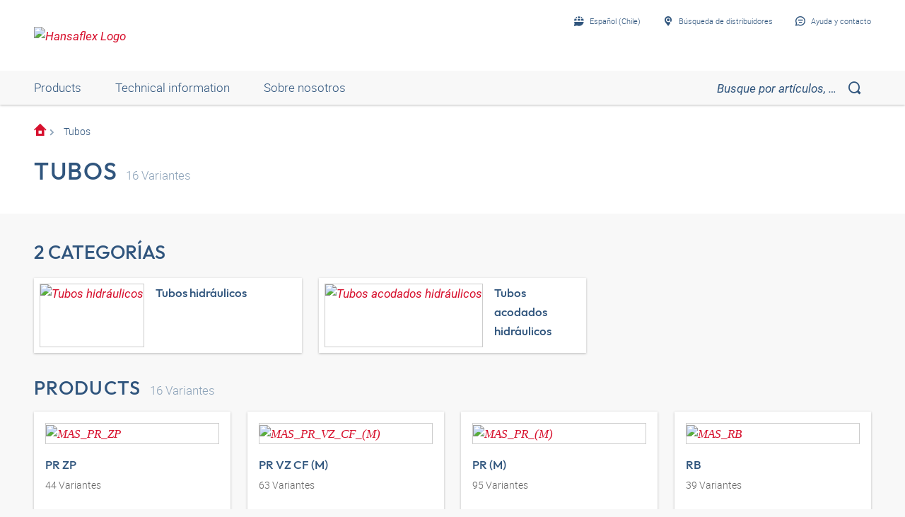

--- FILE ---
content_type: text/html;charset=UTF-8
request_url: https://shop.hansa-flex.cl/es_ES/tubos/c/webcat_HF_ROR
body_size: 27001
content:
<!DOCTYPE html>
<html lang="es_ES"
      
>
<head>
	<title>Proveedor de sistemas HANSA-FLEX: tubos para los diversos campos de aplicación</title>

	<meta http-equiv="Content-Type" content="text/html; charset=utf-8"/>
	<meta http-equiv="X-UA-Compatible" content="IE=edge">
	<meta charset="utf-8">
	<meta name="viewport" content="width=device-width, initial-scale=1, user-scalable=no">

	<meta name="keywords">
<meta name="description">
<meta name="robots" content="index,follow">
<meta property="og:title" content="Proveedor de sistemas HANSA-FLEX: tubos para los diversos campos de aplicación">
    <meta property="og:description" content="">
    <meta property="og:url" content="https://shop.hansa-flex.cl/es_ES/tubos/c/webcat_HF_ROR">
    <meta property="og:image" content="https://hf-cdn-prod.azureedge.net/medias/05-Rohre-900x900-1731504258239.jpg?context=[base64]">
    <meta property="og:image:secure_url" content="https://hf-cdn-prod.azureedge.net/medias/05-Rohre-900x900-1731504258239.jpg?context=[base64]">
    <link rel="canonical" href="https://shop.hansa-flex.cl/es_ES/tubos/c/webcat_HF_ROR"/>
    <link rel="alternate" hreflang="x-default" href="https://shop.hansa-flex.cl/es_ES/tubos/c/webcat_HF_ROR"/>
    <link rel="alternate" hreflang="de-DE" href="https://shop.hansa-flex.de/de_DE/rohre/c/webcat_HF_ROR"/>
    <link rel="alternate" hreflang="en-DE" href="https://shop.hansa-flex.de/en_GB/tubes/c/webcat_HF_ROR"/>
    <link rel="alternate" hreflang="pl-PL" href="https://shop.hansa-flex.pl/pl_PL/rury/c/webcat_HF_ROR"/>
    <link rel="alternate" hreflang="en-PL" href="https://shop.hansa-flex.pl/en_GB/tubes/c/webcat_HF_ROR"/>
    <link rel="alternate" hreflang="de-CH" href="https://shop.hansa-flex.ch/de_CH/rohre/c/webcat_HF_ROR"/>
    <link rel="alternate" hreflang="fr-CH" href="https://shop.hansa-flex.ch/fr_CH/tubes/c/webcat_HF_ROR"/>
    <link rel="alternate" hreflang="it-CH" href="https://shop.hansa-flex.ch/it_CH/tubi/c/webcat_HF_ROR"/>
    <link rel="alternate" hreflang="en-CH" href="https://shop.hansa-flex.ch/en_GB/tubes/c/webcat_HF_ROR"/>
    <link rel="alternate" hreflang="en-AU" href="https://shop.hansa-flex.com.au/en_GB/tubes/c/webcat_HF_ROR"/>
    <link rel="alternate" hreflang="nl-BE" href="https://shop.hansa-flex.be/nl_NL/buizen/c/webcat_HF_ROR"/>
    <link rel="alternate" hreflang="fr-BE" href="https://shop.hansa-flex.be/fr_FR/tubes/c/webcat_HF_ROR"/>
    <link rel="alternate" hreflang="de-BE" href="https://shop.hansa-flex.be/de_DE/rohre/c/webcat_HF_ROR"/>
    <link rel="alternate" hreflang="en-BE" href="https://shop.hansa-flex.be/en_GB/tubes/c/webcat_HF_ROR"/>
    <link rel="alternate" hreflang="sr-BA" href="https://shop.hansa-flex.ba/sr_RS/cevi/c/webcat_HF_ROR"/>
    <link rel="alternate" hreflang="hr-BA" href="https://shop.hansa-flex.ba/hr_BA/cijevi/c/webcat_HF_ROR"/>
    <link rel="alternate" hreflang="en-BA" href="https://shop.hansa-flex.ba/en_GB/tubes/c/webcat_HF_ROR"/>
    <link rel="alternate" hreflang="pt-BR" href="https://shop.hansa-flex.com.br/pt_BR/tubos/c/webcat_HF_ROR"/>
    <link rel="alternate" hreflang="en-BR" href="https://shop.hansa-flex.com.br/en_GB/tubes/c/webcat_HF_ROR"/>
    <link rel="alternate" hreflang="bg-BG" href="https://shop.hansa-flex.bg/bg_BG/%D1%82%D1%80%D1%8A%D0%B1%D0%B8/c/webcat_HF_ROR"/>
    <link rel="alternate" hreflang="en-BG" href="https://shop.hansa-flex.bg/en_GB/tubes/c/webcat_HF_ROR"/>
    <link rel="alternate" hreflang="es-CL" href="https://shop.hansa-flex.cl/es_ES/tubos/c/webcat_HF_ROR"/>
    <link rel="alternate" hreflang="en-CL" href="https://shop.hansa-flex.cl/en_GB/tubes/c/webcat_HF_ROR"/>
    <link rel="alternate" hreflang="zh-CN" href="https://shop.hansa-flex.cn/zh_CN/%E7%AE%A1/c/webcat_HF_ROR"/>
    <link rel="alternate" hreflang="en-CN" href="https://shop.hansa-flex.cn/en_GB/tubes/c/webcat_HF_ROR"/>
    <link rel="alternate" hreflang="et-EE" href="https://shop.hansa-flex.ee/et_EE/torud/c/webcat_HF_ROR"/>
    <link rel="alternate" hreflang="ru-EE" href="https://shop.hansa-flex.ee/ru_RU/%D1%82%D1%80%D1%83%D0%B1%D1%8B/c/webcat_HF_ROR"/>
    <link rel="alternate" hreflang="en-EE" href="https://shop.hansa-flex.ee/en_GB/tubes/c/webcat_HF_ROR"/>
    <link rel="alternate" hreflang="fr-FR" href="https://shop.hansa-flex.fr/fr_FR/tubes/c/webcat_HF_ROR"/>
    <link rel="alternate" hreflang="en-FR" href="https://shop.hansa-flex.fr/en_GB/tubes/c/webcat_HF_ROR"/>
    <link rel="alternate" hreflang="ru-GE" href="https://shop.hansa-flex.ge/ru_RU/%D1%82%D1%80%D1%83%D0%B1%D1%8B/c/webcat_HF_ROR"/>
    <link rel="alternate" hreflang="en-GE" href="https://shop.hansa-flex.ge/en_GB/tubes/c/webcat_HF_ROR"/>
    <link rel="alternate" hreflang="ka-GE" href="https://shop.hansa-flex.ge/ka_GE/tubes/c/webcat_HF_ROR"/>
    <link rel="alternate" hreflang="en-GB" href="https://shop.hansa-flex.co.uk/en_GB/tubes/c/webcat_HF_ROR"/>
    <link rel="alternate" hreflang="en-IN" href="https://shop.hansa-flex.in/en_GB/tubes/c/webcat_HF_ROR"/>
    <link rel="alternate" hreflang="en-ID" href="https://shop.hansa-flex.co.id/en_GB/tubes/c/webcat_HF_ROR"/>
    <link rel="alternate" hreflang="en-IE" href="https://shop.hansa-flex.ie/en_GB/tubes/c/webcat_HF_ROR"/>
    <link rel="alternate" hreflang="it-IT" href="https://shop.hansa-flex.it/it_IT/tubi/c/webcat_HF_ROR"/>
    <link rel="alternate" hreflang="en-IT" href="https://shop.hansa-flex.it/en_GB/tubes/c/webcat_HF_ROR"/>
    <link rel="alternate" hreflang="de-IT" href="https://shop.hansa-flex.it/de_DE/rohre/c/webcat_HF_ROR"/>
    <link rel="alternate" hreflang="en-CA" href="https://shop.hansa-flex.ca/en_GB/tubes/c/webcat_HF_ROR"/>
    <link rel="alternate" hreflang="fr-CA" href="https://shop.hansa-flex.ca/fr_FR/tubes/c/webcat_HF_ROR"/>
    <link rel="alternate" hreflang="ru-KZ" href="https://shop.hansa-flex.kz/ru_KZ/%D1%82%D1%80%D1%83%D0%B1%D1%8B/c/webcat_HF_ROR"/>
    <link rel="alternate" hreflang="en-KZ" href="https://shop.hansa-flex.kz/en_GB/tubes/c/webcat_HF_ROR"/>
    <link rel="alternate" hreflang="hr-HR" href="https://shop.hansa-flex.hr/hr_HR/cijevi/c/webcat_HF_ROR"/>
    <link rel="alternate" hreflang="en-HR" href="https://shop.hansa-flex.hr/en_GB/tubes/c/webcat_HF_ROR"/>
    <link rel="alternate" hreflang="lv-LV" href="https://shop.hansa-flex.lv/lv_LV/caurules/c/webcat_HF_ROR"/>
    <link rel="alternate" hreflang="ru-LV" href="https://shop.hansa-flex.lv/ru_RU/%D1%82%D1%80%D1%83%D0%B1%D1%8B/c/webcat_HF_ROR"/>
    <link rel="alternate" hreflang="en-LV" href="https://shop.hansa-flex.lv/en_GB/tubes/c/webcat_HF_ROR"/>
    <link rel="alternate" hreflang="lt-LT" href="https://shop.hansa-flex.lt/lt_LT/vamzd%C5%BEiai/c/webcat_HF_ROR"/>
    <link rel="alternate" hreflang="ru-LT" href="https://shop.hansa-flex.lt/ru_RU/%D1%82%D1%80%D1%83%D0%B1%D1%8B/c/webcat_HF_ROR"/>
    <link rel="alternate" hreflang="en-LT" href="https://shop.hansa-flex.lt/en_GB/tubes/c/webcat_HF_ROR"/>
    <link rel="alternate" hreflang="fr-LU" href="https://shop.hansa-flex.lu/fr_FR/tubes/c/webcat_HF_ROR"/>
    <link rel="alternate" hreflang="de-LU" href="https://shop.hansa-flex.lu/de_LU/rohre/c/webcat_HF_ROR"/>
    <link rel="alternate" hreflang="nl-LU" href="https://shop.hansa-flex.lu/nl_NL/buizen/c/webcat_HF_ROR"/>
    <link rel="alternate" hreflang="en-LU" href="https://shop.hansa-flex.lu/en_GB/tubes/c/webcat_HF_ROR"/>
    <link rel="alternate" hreflang="nl-NL" href="https://shop.hansa-flex.nl/nl_NL/buizen/c/webcat_HF_ROR"/>
    <link rel="alternate" hreflang="en-NL" href="https://shop.hansa-flex.nl/en_GB/tubes/c/webcat_HF_ROR"/>
    <link rel="alternate" hreflang="de-NL" href="https://shop.hansa-flex.nl/de_DE/rohre/c/webcat_HF_ROR"/>
    <link rel="alternate" hreflang="de-AT" href="https://shop.hansa-flex.at/de_AT/rohre/c/webcat_HF_ROR"/>
    <link rel="alternate" hreflang="en-AT" href="https://shop.hansa-flex.at/en_GB/tubes/c/webcat_HF_ROR"/>
    <link rel="alternate" hreflang="pt-PT" href="https://shop.hansa-flex.pt/pt_PT/tubos/c/webcat_HF_ROR"/>
    <link rel="alternate" hreflang="en-PT" href="https://shop.hansa-flex.pt/en_GB/tubes/c/webcat_HF_ROR"/>
    <link rel="alternate" hreflang="ro-RO" href="https://shop.hansa-flex.ro/ro_RO/%C5%A3evi/c/webcat_HF_ROR"/>
    <link rel="alternate" hreflang="en-RO" href="https://shop.hansa-flex.ro/en_GB/tubes/c/webcat_HF_ROR"/>
    <link rel="alternate" hreflang="ru-RU" href="https://shop.hansa-flex.ru/ru_RU/%D1%82%D1%80%D1%83%D0%B1%D1%8B/c/webcat_HF_ROR"/>
    <link rel="alternate" hreflang="en-RU" href="https://shop.hansa-flex.ru/en_GB/tubes/c/webcat_HF_ROR"/>
    <link rel="alternate" hreflang="en-SG" href="https://shop.hansa-flex.com.sg/en_GB/tubes/c/webcat_HF_ROR"/>
    <link rel="alternate" hreflang="sk-SK" href="https://shop.hansa-flex.sk/sk_SK/r%C3%BArky/c/webcat_HF_ROR"/>
    <link rel="alternate" hreflang="en-SK" href="https://shop.hansa-flex.sk/en_GB/tubes/c/webcat_HF_ROR"/>
    <link rel="alternate" hreflang="sl-SI" href="https://shop.hansa-flex.si/sl_SI/cevi/c/webcat_HF_ROR"/>
    <link rel="alternate" hreflang="en-SI" href="https://shop.hansa-flex.si/en_GB/tubes/c/webcat_HF_ROR"/>
    <link rel="alternate" hreflang="es-ES" href="https://shop.hansa-flex.es/es_ES/tubos/c/webcat_HF_ROR"/>
    <link rel="alternate" hreflang="en-ES" href="https://shop.hansa-flex.es/en_GB/tubes/c/webcat_HF_ROR"/>
    <link rel="alternate" hreflang="en-ZA" href="https://shop.hansa-flex.co.za/en_GB/tubes/c/webcat_HF_ROR"/>
    <link rel="alternate" hreflang="th-TH" href="https://shop.hansa-flex.co.th/th_TH/tubes/c/webcat_HF_ROR"/>
    <link rel="alternate" hreflang="en-TH" href="https://shop.hansa-flex.co.th/en_GB/tubes/c/webcat_HF_ROR"/>
    <link rel="alternate" hreflang="cs-CZ" href="https://shop.hansaflex.cz/cs_CZ/trubky/c/webcat_HF_ROR"/>
    <link rel="alternate" hreflang="en-CZ" href="https://shop.hansaflex.cz/en_GB/tubes/c/webcat_HF_ROR"/>
    <link rel="alternate" hreflang="tr-TR" href="https://shop.hansa-flex.com.tr/tr_TR/borular/c/webcat_HF_ROR"/>
    <link rel="alternate" hreflang="en-TR" href="https://shop.hansa-flex.com.tr/en_GB/tubes/c/webcat_HF_ROR"/>
    <link rel="alternate" hreflang="uk-UA" href="https://shop.hansa-flex.ua/uk_UA/%D1%82%D1%80%D1%83%D0%B1%D1%8B/c/webcat_HF_ROR"/>
    <link rel="alternate" hreflang="en-UA" href="https://shop.hansa-flex.ua/en_GB/tubes/c/webcat_HF_ROR"/>
    <link rel="alternate" hreflang="hu-HU" href="https://shop.hansa-flex.hu/hu_HU/cs%C3%B6vek/c/webcat_HF_ROR"/>
    <link rel="alternate" hreflang="en-HU" href="https://shop.hansa-flex.hu/en_GB/tubes/c/webcat_HF_ROR"/>
    <link rel="alternate" hreflang="en-US" href="https://shop.hansa-flex.us/en_US/tubes/c/webcat_HF_ROR"/>
    <link rel="alternate" hreflang="es-US" href="https://shop.hansa-flex.us/es_ES/tubos/c/webcat_HF_ROR"/>
    <link rel="alternate" hreflang="en-AE" href="https://shop.hansa-flex.ae/en_GB/tubes/c/webcat_HF_ROR"/>
    <link rel="alternate" hreflang="sr-RS" href="https://shop.hansa-flex.rs/sr_RS/cevi/c/webcat_HF_ROR"/>
    <link rel="alternate" hreflang="en-RS" href="https://shop.hansa-flex.rs/en_GB/tubes/c/webcat_HF_ROR"/>
    <link async rel="shortcut icon" type="image/x-icon" media="all" href="/_ui/responsive/theme-hf/images/icons/hf/favicon.ico" />

<link async rel="shortcut icon" sizes="16x16" href="/_ui/responsive/theme-hf/images/icons/hf/favicon-16x16.png" />
<link async rel="shortcut icon" sizes="32x32" href="/_ui/responsive/theme-hf/images/icons/hf/favicon-32x32.png" />

<link async rel="shortcut icon" sizes="36x36" href="/_ui/responsive/theme-hf/images/icons/hf/apple-icon-57x57.png" />
<link async rel="shortcut icon" sizes="48x48" href="/_ui/responsive/theme-hf/images/icons/hf/apple-icon-60x60.png" />
<link async rel="shortcut icon" sizes="72x72" href="/_ui/responsive/theme-hf/images/icons/hf/android-icon-72x72.png" />
<link async rel="shortcut icon" sizes="96x96" href="/_ui/responsive/theme-hf/images/icons/hf/android-icon-96x96.png" />
<link async rel="shortcut icon" sizes="144x144" href="/_ui/responsive/theme-hf/images/icons/hf/android-icon-144x144.png" />
<link async rel="shortcut icon" sizes="192x192" href="/_ui/responsive/theme-hf/images/icons/hf/android-icon-192x192.png" />

<link async rel="apple-touch-icon-precomposed" href="/_ui/responsive/theme-hf/images/icons/hf/apple-icon-precomposed.png">
<link async rel="apple-touch-icon" href="/_ui/responsive/theme-hf/images/icons/hf/apple-icon.png">
<link async rel="apple-touch-icon" sizes="57x57" href="/_ui/responsive/theme-hf/images/icons/hf/apple-icon-57x57.png">
<link async rel="apple-touch-icon" sizes="60x60" href="/_ui/responsive/theme-hf/images/icons/hf/apple-icon-60x60.png">
<link async rel="apple-touch-icon" sizes="72x72" href="/_ui/responsive/theme-hf/images/icons/hf/apple-icon-72x72.png">
<link async rel="apple-touch-icon" sizes="76x76" href="/_ui/responsive/theme-hf/images/icons/hf/apple-icon-76x76.png">
<link async rel="apple-touch-icon" sizes="114x114" href="/_ui/responsive/theme-hf/images/icons/hf/apple-icon-114x114.png">
<link async rel="apple-touch-icon" sizes="120x120" href="/_ui/responsive/theme-hf/images/icons/hf/apple-icon-120x120.png">
<link async rel="apple-touch-icon" sizes="144x144" href="/_ui/responsive/theme-hf/images/icons/hf/apple-icon-144x144.png">
<link async rel="apple-touch-icon" sizes="152x152" href="/_ui/responsive/theme-hf/images/icons/hf/apple-icon-152x152.png">
<link async rel="apple-touch-icon" sizes="180x180" href="/_ui/responsive/theme-hf/images/icons/hf/apple-icon-180x180.png">

<meta name="msapplication-square70x70logo" content="/_ui/responsive/theme-hf/images/icons/hf/ms-icon-70x70.png">
<meta name="msapplication-square144x144logo" content="/_ui/responsive/theme-hf/images/icons/hf/ms-icon-144x144.png">
<meta name="msapplication-square150x150logo" content="/_ui/responsive/theme-hf/images/icons/hf/ms-icon-150x150.png">
<meta name="msapplication-square310x310logo" content="/_ui/responsive/theme-hf/images/icons/hf/ms-icon-310x310.png">
<link rel="stylesheet" type="text/css" media="all" href="/_ui/responsive/theme-hf/css/style.min.css"/>
            <!-- Google Tag Manager -->
<script type="text/plain" class="cmplazyload" data-cmp-vendor="s905,s26,s1104">
    function initGtm(){
        
            (function(w,d,s,l,i){w[l]=w[l]||[];w[l].push({'gtm.start':
                    new Date().getTime(),event:'gtm.js'});var f=d.getElementsByTagName(s)[0],
                j=d.createElement(s),dl=l!='dataLayer'?'&l='+l:'';j.async=true;j.src=
                'https://www.googletagmanager.com/gtm.js?id='+i+dl;f.parentNode.insertBefore(j,f);
            })(window,document,'script','dataLayer','GTM-P3PB26K');

            
    }

    initGtm();
</script>
<!-- End Google Tag Manager -->





  











    
        
            <script type="text/javascript" data-cmp-ab="1" src="https://cdn.consentmanager.net/delivery/autoblocking/d6e4e3aed7f7.js" data-cmp-host="b.delivery.consentmanager.net" data-cmp-cdn="cdn.consentmanager.net" data-cmp-codesrc="1"></script>
        
        
        
    
</head>

<body class="page-cmsitem-00003008 pageType-CategoryPage template-pages-category-categoryPage  smartedit-page-uid-cmsitem_00003008 smartedit-page-uuid-eyJpdGVtSWQiOiJjbXNpdGVtXzAwMDAzMDA4IiwiY2F0YWxvZ0lkIjoiaGFuc2FmbGV4Q29udGVudENhdGFsb2ciLCJjYXRhbG9nVmVyc2lvbiI6Ik9ubGluZSJ9 smartedit-catalog-version-uuid-hansaflexContentCatalog/Online  language-es_ES">
	<!-- Google Tag Manager (noscript) -->
<noscript><iframe src="https://www.googletagmanager.com/ns.html?id=GTM-P3PB26K"
                  height="0" width="0" style="display:none;visibility:hidden"></iframe></noscript>
<!-- End Google Tag Manager (noscript) -->
<main data-currency-iso-code="EUR">
            <div class="c-page">
                <div class="c-header-placeholder  js-header-placeholder  ">
                    </div>

                <div class="c-header  js-header">
                    














<div class="c-header__top">
    <div class="o-wrapper  o-wrapper--responsive">
        <div class="c-header__wrapper">
            <div class="u-hide@s">
                <a class="c-menu-toggle js-menu-toggle" id="mobileBurgerMenu">
                    <i class="c-menu-toggle__icon"></i>
                </a>
            </div>
            
                <div id="logoImage" class="yCmsComponent c-header__logo">
<a href="/es_ES/"><img title="Hansaflex Logo"
			alt="Hansaflex Logo" src="https://hf-cdn-prod.azureedge.net/medias/logo-hansaflex.svg?context=bWFzdGVyfGltYWdlc3wyMTEwfGltYWdlL3N2Zyt4bWx8YVcxaFoyVnpMMmc0T0M5b01Ea3ZPRGM1TmpFeE9UZzFPVEl6TUM1emRtY3w3N2YzODViMjEzY2ZkYjdjNDg2Zjg5NjY1MTcyYzVjMDAxYmY0ZjcyMzEzNWJhODNiYjhiOTE4MmE2MjI5MWU2"></a>
	</div>
            

            <div class="c-header__content">
                <div class="c-header__item  c-header__item--meta-nav">
                    <div class="c-meta-navigation">
                        <ul class="c-meta-navigation__list">
                            <li class="c-meta-navigation__item">
                                
                                
                                    
                                    <a href="javascript:void(0);"
                                       class="c-meta-navigation__link  js-flyout  js-flyout-ajax  js-flyout-push"
                                       id="lang_button_id"
                                       data-toggle-icon="arrow"
                                       data-flyout-toggle="language-flyout"
                                       data-content-url="/es_ES/view/HeaderCountryLanguageNavComponentController/languageFlyout"
                                        >
                                        <i class="c-icon c-icon-language  c-meta-navigation__icon"></i>
                                        <span class="c-meta-navigation__label">Español (Chile)</span>
                                    </a>
                                
                            </li>
                            
                                
                            
                            
                            







    

        
            
            
                <li class="c-meta-navigation__item">
                    <a id="selStoreFrontLink" href="https://www.hansa-flex.de/en/branch-finder" target="_blank" class="c-meta-navigation__link">
    
                        <i class="c-icon  c-icon-pin-glass  c-meta-navigation__icon"></i>
                                        <span class="c-meta-navigation__label">Búsqueda de distribuidores</span>
                    </a>

                </li>
            
        

    




                            <li class="c-meta-navigation__item">
                                <a id="help_button_id"
                                   class="c-meta-navigation__link  js-flyout  js-flyout-push"
                                   href="javascript:void(0);"
                                   data-flyout-toggle="contactFlyout">
                                    
                                        
                                        
                                            <i class="c-icon  c-icon-contact  c-meta-navigation__icon"></i>
                                            <span class="c-meta-navigation__label">Ayuda y contacto</span>
                                        
                                    
                                </a>
                            </li>
                        </ul>
                    </div>
                </div>

                
                    <div class="c-header__item">
                        <div class="c-header-middle">
                            
                                
                                
                                    <a href="javascript:void(0);"
                                       id="header-search-button"
                                       class="c-header-middle__item  c-header__search  is-hidden  js-search-toggle">
                                        <i id="header-search-button-icon" class="c-icon  c-icon-search"></i>
                                    </a>
                                
                            

                            
                            
                                
                            
                        </div>
                    </div>
                
            </div>
        </div>
    </div>
</div>


    
    
        




<div class="c-header__bottom">
    
    <div class="o-wrapper o-wrapper--desktop">
        <div class="c-header__bottom-content">
            <div class="c-nav__wrapper js-mobile-nav-content  ">
                <div class="c-nav  js-underline  js-header-nav  ">
                    <ul class="c-nav__list">

                        
                            <li class="yCmsComponent c-nav__item  u-margin-right-huge@s  js-underline-item">
            <div id="mobile-HansaflexHeaderCategoryNavigation" title="Products"
     rel="noopener noreferrer" class="c-nav__link  u-hide@s  js-offcanvas-toggle"
     data-content-id="header-nav-flyout">
    <span class="c-nav__text">Products</span>
    <span class="c-nav__icon"></span>
</div>

<div id="HansaflexHeaderCategoryNavigation" title="Products"
     rel="noopener noreferrer"
     class="c-nav__link  u-hide u-display-inline-flex@s  js-flyout"
     data-flyout-toggle="header-nav-flyout" data-flyout-scroll="disable">
    Products</div>

<div class="c-nav-level__flyout  c-nav-level__offcanvas  js-flyout-content  js-offcanvas" id="header-nav-flyout">
    <div class="c-nav-level__wrapper  o-wrapper  o-wrapper--responsive  js-nav-level-wrapper">
        <div class="c-nav-level__prev  js-nav-level-prev">
            <span class="c-nav-level__prev-icon"></span>
        </div>
        <div class="u-margin-top  u-hide  u-show@s">
            <div class="c-close  c-close--right  js-flyout-close"></div>
        </div>
        <div class="c-nav-level__content">
            <div class="c-nav-level  js-nav-level" data-level="0" data-mob-level="0">
                <a href="javascript:void(0);"
                   class="c-nav-level__link  c-nav-level__link--pale  u-hide@s  js-nav-level-headline">
                    <span class="c-icon  c-icon-arrow-left  u-margin-right-small  u-hide@s"></span>
                    Productos</a>
                <div class="c-nav-level__list  js-nav-level-list">
                    





<span class="u-hide  js-context-path"  data-context-path="/es_ES"></span>

    <div class="c-nav-level__item">

        
        
        <a data-ajax-url="/es_ES/api/v1/category/subcategories" data-code="webcat_HF_SCH_HY" id="prodCat_webcat_HF_SCH_HY" class="c-nav-level__link  js-nav-level-link"
           data-subcategory-code="webcat_HF_SCH_HY" data-href="/es_ES/hydraulic-hoses/c/webcat_HF_SCH_HY" data-subcategory-text="Back">
            <span class="c-nav__text">Hydraulic hoses</span>
            <span class="c-nav__icon"></span>
        </a>
    </div>

    <div class="c-nav-level__item">

        
        
        <a data-ajax-url="/es_ES/api/v1/category/subcategories" data-code="webcat_HF_SCH_IND" id="prodCat_webcat_HF_SCH_IND" class="c-nav-level__link  js-nav-level-link"
           data-subcategory-code="webcat_HF_SCH_IND" data-href="/es_ES/industrial-hoses/c/webcat_HF_SCH_IND" data-subcategory-text="Back">
            <span class="c-nav__text">Industrial hoses</span>
            <span class="c-nav__icon"></span>
        </a>
    </div>

    <div class="c-nav-level__item">

        
        
        <a data-ajax-url="/es_ES/api/v1/category/subcategories" data-code="webcat_HF_SAR" id="prodCat_webcat_HF_SAR" class="c-nav-level__link  js-nav-level-link"
           data-subcategory-code="webcat_HF_SAR" data-href="/es_ES/accesorios-para-tubos-flexibles/c/webcat_HF_SAR" data-subcategory-text="Back">
            <span class="c-nav__text">Accesorios para tubos flexibles</span>
            <span class="c-nav__icon"></span>
        </a>
    </div>

    <div class="c-nav-level__item">

        
        
        <a data-ajax-url="/es_ES/api/v1/category/subcategories" data-code="webcat_HF_KUP" id="prodCat_webcat_HF_KUP" class="c-nav-level__link  js-nav-level-link"
           data-subcategory-code="webcat_HF_KUP" data-href="/es_ES/acoplamientos/c/webcat_HF_KUP" data-subcategory-text="Back">
            <span class="c-nav__text">Acoplamientos</span>
            <span class="c-nav__icon"></span>
        </a>
    </div>

    <div class="c-nav-level__item">

        
        
        <a data-ajax-url="/es_ES/api/v1/category/subcategories" data-code="webcat_HF_ROV" id="prodCat_webcat_HF_ROV" class="c-nav-level__link  js-nav-level-link"
           data-subcategory-code="webcat_HF_ROV" data-href="/es_ES/racores-de-tubo-de-iso-8434-1/c/webcat_HF_ROV" data-subcategory-text="Back">
            <span class="c-nav__text">Racores de tubo de ISO 8434-1</span>
            <span class="c-nav__icon"></span>
        </a>
    </div>

    <div class="c-nav-level__item">

        
        
        <a data-ajax-url="/es_ES/api/v1/category/subcategories" data-code="webcat_HF_ROR" id="prodCat_webcat_HF_ROR" class="c-nav-level__link  js-nav-level-link"
           data-subcategory-code="webcat_HF_ROR" data-href="/es_ES/tubos/c/webcat_HF_ROR" data-subcategory-text="Back">
            <span class="c-nav__text">Tubos</span>
            <span class="c-nav__icon"></span>
        </a>
    </div>

    <div class="c-nav-level__item">

        
        
        <a data-ajax-url="/es_ES/api/v1/category/subcategories" data-code="webcat_HF_ADA" id="prodCat_webcat_HF_ADA" class="c-nav-level__link  js-nav-level-link"
           data-subcategory-code="webcat_HF_ADA" data-href="/es_ES/adaptadores/c/webcat_HF_ADA" data-subcategory-text="Back">
            <span class="c-nav__text">Adaptadores</span>
            <span class="c-nav__icon"></span>
        </a>
    </div>

    <div class="c-nav-level__item">

        
        
        <a data-ajax-url="/es_ES/api/v1/category/subcategories" data-code="webcat_HF_FLA" id="prodCat_webcat_HF_FLA" class="c-nav-level__link  js-nav-level-link"
           data-subcategory-code="webcat_HF_FLA" data-href="/es_ES/bridas/c/webcat_HF_FLA" data-subcategory-text="Back">
            <span class="c-nav__text">Bridas</span>
            <span class="c-nav__icon"></span>
        </a>
    </div>

    <div class="c-nav-level__item">

        
        
        <a data-ajax-url="/es_ES/api/v1/category/subcategories" data-code="webcat_HF_KGH" id="prodCat_webcat_HF_KGH" class="c-nav-level__link  js-nav-level-link"
           data-subcategory-code="webcat_HF_KGH" data-href="/es_ES/v%C3%A1lvulas-de-bola/c/webcat_HF_KGH" data-subcategory-text="Back">
            <span class="c-nav__text">Válvulas de bola</span>
            <span class="c-nav__icon"></span>
        </a>
    </div>

    <div class="c-nav-level__item">

        
        
        <a data-ajax-url="/es_ES/api/v1/category/subcategories" data-code="webcat_HF_BEF" id="prodCat_webcat_HF_BEF" class="c-nav-level__link  js-nav-level-link"
           data-subcategory-code="webcat_HF_BEF" data-href="/es_ES/t%C3%A9cnica-de-fijaci%C3%B3n/c/webcat_HF_BEF" data-subcategory-text="Back">
            <span class="c-nav__text">Técnica de fijación</span>
            <span class="c-nav__icon"></span>
        </a>
    </div>

    <div class="c-nav-level__item">

        
        
        <a data-ajax-url="/es_ES/api/v1/category/subcategories" data-code="webcat_HF_WTK" id="prodCat_webcat_HF_WTK" class="c-nav-level__link  js-nav-level-link"
           data-subcategory-code="webcat_HF_WTK" data-href="/es_ES/t%C3%A9cnica-hidr%C3%A1ulica/c/webcat_HF_WTK" data-subcategory-text="Back">
            <span class="c-nav__text">Técnica hidráulica</span>
            <span class="c-nav__icon"></span>
        </a>
    </div>

    <div class="c-nav-level__item">

        
        
        <a data-ajax-url="/es_ES/api/v1/category/subcategories" data-code="webcat_HF_DLT" id="prodCat_webcat_HF_DLT" class="c-nav-level__link  js-nav-level-link"
           data-subcategory-code="webcat_HF_DLT" data-href="/es_ES/t%C3%A9cnica-de-aire-comprimido/c/webcat_HF_DLT" data-subcategory-text="Back">
            <span class="c-nav__text">Técnica de aire comprimido</span>
            <span class="c-nav__icon"></span>
        </a>
    </div>

    <div class="c-nav-level__item">

        
        
        <a data-ajax-url="/es_ES/api/v1/category/subcategories" data-code="webcat_HF_HKO" id="prodCat_webcat_HF_HKO" class="c-nav-level__link  js-nav-level-link"
           data-subcategory-code="webcat_HF_HKO" data-href="/es_ES/componentes-hidr%C3%A1ulicos/c/webcat_HF_HKO" data-subcategory-text="Back">
            <span class="c-nav__text">Componentes hidráulicos</span>
            <span class="c-nav__icon"></span>
        </a>
    </div>

    <div class="c-nav-level__item">

        
        
        <a data-ajax-url="/es_ES/api/v1/category/subcategories" data-code="webcat_HF_FIL" id="prodCat_webcat_HF_FIL" class="c-nav-level__link  js-nav-level-link"
           data-subcategory-code="webcat_HF_FIL" data-href="/es_ES/filtraci%C3%B3n/c/webcat_HF_FIL" data-subcategory-text="Back">
            <span class="c-nav__text">Filtración</span>
            <span class="c-nav__icon"></span>
        </a>
    </div>

    <div class="c-nav-level__item">

        
        
        <a data-ajax-url="/es_ES/api/v1/category/subcategories" data-code="webcat_HF_MES" id="prodCat_webcat_HF_MES" class="c-nav-level__link  js-nav-level-link"
           data-subcategory-code="webcat_HF_MES" data-href="/es_ES/t%C3%A9cnica-de-medici%C3%B3n/c/webcat_HF_MES" data-subcategory-text="Back">
            <span class="c-nav__text">Técnica de medición</span>
            <span class="c-nav__icon"></span>
        </a>
    </div>

    <div class="c-nav-level__item">

        
        
        <a data-ajax-url="/es_ES/api/v1/category/subcategories" data-code="webcat_HF_DIT" id="prodCat_webcat_HF_DIT" class="c-nav-level__link  js-nav-level-link"
           data-subcategory-code="webcat_HF_DIT" data-href="/es_ES/t%C3%A9cnica-de-obturaci%C3%B3n/c/webcat_HF_DIT" data-subcategory-text="Back">
            <span class="c-nav__text">Técnica de obturación</span>
            <span class="c-nav__icon"></span>
        </a>
    </div>

    <div class="c-nav-level__item">

        
        
        <a data-ajax-url="/es_ES/api/v1/category/subcategories" data-code="webcat_HF_ZUW" id="prodCat_webcat_HF_ZUW" class="c-nav-level__link  js-nav-level-link"
           data-subcategory-code="webcat_HF_ZUW" data-href="/es_ES/accesorios-y-herramientas/c/webcat_HF_ZUW" data-subcategory-text="Back">
            <span class="c-nav__text">Accesorios y herramientas</span>
            <span class="c-nav__icon"></span>
        </a>
    </div>


</div>
            </div>
        </div>
    </div>
</div></li>

        <li class="yCmsComponent c-nav__item  u-margin-right-huge@s  js-underline-item">
                    <a id="mainHeaderMenuLink0" href="https://www.hansa-flex.de/produkte/technische-informationen/" target="_blank" class="c-nav__link">
    Technical information</a>
<span class="c-nav__icon"></span>
                </li>
            <li class="yCmsComponent c-nav__item  u-margin-right-huge@s  js-underline-item">
                    <a id="mainHeaderMenuLink1" href="/es_ES/aboutus" target="_self" class="c-nav__link">
    Sobre nosotros</a>
<span class="c-nav__icon"></span>
                </li>
            
                        

                        
                        <li class="c-nav__item  u-hide@s">
                                
                                <a href="javascript:void(0);"
                                   class="c-nav__link  js-offcanvas-toggle  js-offcanvas-ajax"
                                   data-content-id="language-mobile" data-content-url="/es_ES/view/HeaderCountryLanguageNavComponentController/languageFlyout/mobile"
                                   id="mobile-menu-languageFlyout">
                                    <i class="c-icon  c-icon-language  u-margin-right-small"></i>
                                    <span>Idioma</span>
                                    <span class="c-nav__icon"></span>
                                </a>
                        </li>

                        







    

        
            
                <li class="c-nav__item  u-hide@s">
                    <a id="selStoreFrontLink" href="https://www.hansa-flex.de/en/branch-finder" target="_blank" class="c-nav__link">
    
                        <i class="c-icon  c-icon-pin-glass  u-margin-right-small"></i>
                        <span>Búsqueda de distribuidores</span>
                        <span class="c-nav__icon"></span>
                    </a>

                </li>
            
            
        

    





                        <li class="c-nav__item u-hide@s">
                            <a href="javascript:void(0);" class="c-nav__link js-offcanvas-toggle"
                               data-content-id="contactFlyout" id="mobile-menu-contactFlyout">
                                <i class="c-icon c-icon-contact u-margin-right-small"></i>
                                <span>Ayuda y contacto</span>
                                <span class="c-nav__icon"></span>
                            </a>
                        </li>
                    </ul>
                    <div class="u-hide u-display-block@s c-nav__underbar js-underline-bar"></div>
                </div>
            </div>
            
                <form id="searchForm" name="search_form_SearchBox" action="/es_ES/search" method="get"><input type="hidden" name="usePerfectMatch" value="true" class="js-global-search-hidden-input">
    <div class="c-search-bar  js-search-bar">
                <div class="c-search-bar__content">
                    <button type="button" class="c-search-bar__close  js-search-close" aria-labelledby="search-bar-close">
                        <i class="c-icon  c-icon-arrow-left" aria-hidden="true"></i>
                        <span id="search-bar-close" hidden>
                            Back</span>
                    </button>
                    <div class="c-select  c-select--pipe  c-search-bar__select  u-color-secondary  js-input-wrapper">
                        <select class="c-select__native  c-select__native--frameless  c-select__native--pipe  js-global-search-select"
                                id="globalSearchSelect" name="categoryCode">
                            <option value="webcat_HF">All Categories</option>
                            <option value="webcat_HF_SCH_HY">Hydraulic hoses</option>
                            <option value="webcat_HF_SCH_IND">Industrial hoses</option>
                            <option value="webcat_HF_SAR">Accesorios para tubos flexibles</option>
                            <option value="webcat_HF_KUP">Acoplamientos</option>
                            <option value="webcat_HF_ROV">Racores de tubo de ISO 8434-1</option>
                            <option value="webcat_HF_ROR">Tubos</option>
                            <option value="webcat_HF_ADA">Adaptadores</option>
                            <option value="webcat_HF_FLA">Bridas</option>
                            <option value="webcat_HF_KGH">Válvulas de bola</option>
                            <option value="webcat_HF_BEF">Técnica de fijación</option>
                            <option value="webcat_HF_WTK">Técnica hidráulica</option>
                            <option value="webcat_HF_DLT">Técnica de aire comprimido</option>
                            <option value="webcat_HF_HKO">Componentes hidráulicos</option>
                            <option value="webcat_HF_FIL">Filtración</option>
                            <option value="webcat_HF_MES">Técnica de medición</option>
                            <option value="webcat_HF_DIT">Técnica de obturación</option>
                            <option value="webcat_HF_ZUW">Accesorios y herramientas</option>
                            </select>
                        <i class="c-icon  c-icon-arrow-down  c-select__icon" aria-hidden="true"></i>
                    </div>
                    <div class="c-search-bar__input-wrapper  js-input-wrapper">
                        <input type="text" placeholder="Busque por artículos, productos, soluciones, etc..."
                               class="c-search-bar__input  form-control  ui-autocomplete-input  js-search-focus
                               js-global-search-input  is-slide-search" disabled="disabled"
                               data-ajax-url="/es_ES/view/AutocompleteComponentController/autocomplete"
                               data-save-search-url="/es_ES/search/save"
                               data-search-type="GLOBAL_SEARCH"
                               id="search_box_id" name="searchText">
                        <button class="c-search-bar__button  c-search-bar__icon-cross  js-search-input-clear" type="reset" aria-labelledby="search-bar-delete">
                            <i class="c-icon c-icon-close" aria-hidden="true"></i>
                            <span id="search-bar-delete" hidden>
                                Delete search term</span>
                        </button>
                        <button id="search_btn" class="c-search-bar__button  c-search-bar__search  js-global-search-result  js-search-bar-toggle" type="button" aria-labelledby="search-bar-search">
                            <i class="c-icon  c-icon-search" aria-hidden="true"></i>
                            <span id="search-bar-search" hidden>
                                Search</span>
                        </button>
                    </div>
                </div>
            </div>

            <a href="javascript:void(0);"
               class="c-header__search-button  u-hide@s  js-search-toggle" id="Searchbutton">
                <i class="c-icon  c-icon-search"></i>
            </a>
        </form>
            
        </div>
    </div>
</div>

    

</div>

                




    
        

        <div class="c-search__flyout  js-search-flyout">
            <div class="u-hide@s  u-text-center  u-padding-huge  js-search-mobile-first-content">
                <div class="c-search__icon"></div>
                <p class="u-ms2  u-color-secondary  u-font-family-secondary">¿Qué está buscando?</p>
                <p class="u-text-italic">Busque por artículos, productos, soluciones, etc...</p>
            </div>

            <div class="js-search-content" style="display: none"></div>
            <div class="u-hide  js-search-empty-content">
                <div class="o-wrapper  o-wrapper--responsive  u-padding-bottom  u-padding-top-large@xs">
                    <p>¡Lo lamentamos!</p>
                    <p class="u-ms1">Ningún resultado de búsqueda encontrado.</p>
                </div>
            </div>
            <div class="js-search-loading  u-hide">
                <div style="height: 400px;"></div>
            </div>
        </div>
    
    

<div class="c-header__subheader js-header-fixed-subheader">
                    <div class="js-global-notifications">
                        </div>
                    <div class="js-global-notification-wrapper" data-is-newmatic="" style="display: none">
    


















<div class="c-notification  c-notification--global
         js-ajax-message
     "
     
         
         
     
     
         
         
             data-cy="notification"
         
     
     data-notification
>
    <div class="o-wrapper  o-wrapper--responsive">
        <div class="c-notification__body" data-cy="notificationBody">
            <div class="c-notification__content">
                
                    
                    
                    
                    
                    
                        <i class="c-notification__icon  c-icon  js-notification-icon" aria-hidden="true" data-cy="notificationIcon"></i>
                    
                

                <div class="c-notification__message">
                    
                        <p class="c-notification__title    js-ajax-message-title">
                            
                        </p>
                    
                    
                    <div class="c-notification__text    js-ajax-message-text" data-cy="message">
                        
                            
                            
                        
                    </div>
                    
                </div>
            </div>

            
                
                <div class="c-notification__button  js-notification-button">
                    










    
    
        <a class="c-btn  c-btn--full  c-btn--secondary--inverted
                                              js-button" href="#" >
            
            <span class="c-btn__text  c-btn__label  js-button-label">
                
            </span>
        </a>
    




                </div>

            

            
                <button class="c-notification__close  js-message-close" type="button"
                        aria-label="Close notification">
                    <i class="c-icon  c-icon-close" aria-hidden="true"></i>
                </button>
            
        </div>
    </div>
</div></div><div class="js-flyouts">
                        <div id="loginFlyout"
     class="c-flyout  c-flyout--offcanvas  c-flyout--offcanvas-left  js-flyout-content  js-offcanvas">
    <div class="o-wrapper  o-wrapper--responsive">
            <div class="o-layout  o-layout--stretch  u-padding-vertical-large">
                <div class="o-layout__item  u-1/2@s  u-padding-bottom  js-content">
                    







<form id="loginForm" class="u-1/1  js-form-validate  js-ajax-form" action="/es_ES/j_spring_security_check_rest" method="post">
    <div class="u-padding-right-large@s">
        <h2 class="u-ms2  u-margin-bottom-large">Inscripción</h2>
        <div class="o-layout">
            
            <div class="o-layout__item  u-1/2@s">
                




























<div class="c-input    js-input-wrapper
            
            "
     data-cy="inputField-j_username"
        
            data-rule-required="required"
            data-msg-required="Este campo es necesario."
        
        
            data-rule-name="email"
            data-pattern="^(?=.{1,64}@)(?!\.)(?!.*\.{2,}.*)[A-Za-z0-9-_\.]+@(?!-)[A-Za-z0-9-\.]+\.[A-Za-z]{2,18}(?<=@.{1,255})$"
        
        
            data-msg-email="Su nombre de usuario o contraseña es incorrecto. Inténtelo de nuevo o diríjase a su persona de contacto."
        
        
         >
    
    <input type="email" id="j_username" class="c-input__native    js-input  js-validate"
           name="j_username" value=""   data-cy="j_username"
            
            
    />
    <label class="c-input__label  " for="j_username"
            >
        
            
            
                E-mail
            
        
    </label>
    
    
    
</div>

            </div>
            <div class="o-layout__item  u-1/2@s">
                




























<div class="c-input    js-input-wrapper
            
            "
     data-cy="inputField-j_password"
        
            data-rule-required="required"
            data-msg-required="Este campo es necesario."
        
        
        
        
         >
    
    <input type="password" id="j_password" class="c-input__native    js-input  js-validate"
           name="j_password" value=""   data-cy="j_password"
            
            
    />
    <label class="c-input__label  " for="j_password"
            >
        
            
            
                Contraseña
            
        
    </label>
    
    
    
</div>

            </div>
        </div>
        <div class="o-layout  o-layout--reverse">
            <div class="o-layout__item  u-padding-bottom-medium@xs  u-padding-bottom-none@s">
                <a id="password_forgotten_button" class="u-color-secondary  js-content-toggle" href="javascript:void(0);">
                    ¿Ha olvidado su contraseña?
                </a>
                <i class="c-icon c-icon-arrow-right u-ms-1 u-font-weight-bold"></i>
            </div>
        </div>
        <div class="u-padding-top-medium  u-margin-right@s">
            <button id="login_button" form="loginForm" type="submit"
                    class="c-btn  c-btn--primary  u-1/1  u-1/2@s  c-ripple__wrapper  is-inverted  js-ripple-wrapper">
                <span class="c-ripple  js-ripple"></span>
                <span class="c-btn__text  c-btn__label">Iniciar sesión</span>
            </button>
        </div>
    </div>
<div>
<input type="hidden" name="CSRFToken" value="858dfcc9-bcf3-4ad7-97c8-bff6be9f71ea" />
</div></form></div>
                <div class="o-layout__item  u-1/2@s  u-padding-bottom  js-content" style="display: none">
                    






<form id="forgotPasswordFormFlyout" class="u-1/1  js-ajax-form  js-form-validate" action="/es_ES/login/pw/request" method="post">
    <div class="u-padding-right-large@s">
        <h2 class="u-ms2  u-margin-bottom-large">¿Contraseña olvidada?</h2>
        <p class="u-padding-bottom">Indique su dirección de e-mail para recibir un enlace con el que podrá restablecer su contraseña:</p>
        <div class="o-layout">
            <div class="o-layout__item  u-1/2@s">
                
                




























<div class="c-input    js-input-wrapper
            
            "
     data-cy="inputField-email"
        
            data-rule-required="required"
            data-msg-required="Este campo es necesario."
        
        
            data-rule-name="email"
            data-pattern="^(?=.{1,64}@)(?!\.)(?!.*\.{2,}.*)[A-Za-z0-9-_\.]+@(?!-)[A-Za-z0-9-\.]+\.[A-Za-z]{2,18}(?<=@.{1,255})$"
        
        
            data-msg-email="Su dirección de e-mail no es válida. Compruebe su entrada."
        
        
         >
    
    <input type="email" id="email" class="c-input__native  js-recaptcha-input  js-input  js-validate"
           name="email" value=""   data-cy="email"
            
            
    />
    <label class="c-input__label  " for="email"
            >
        
            
            
                E-mail
            
        
    </label>
    
    
    
</div>

            </div>
            <div class="o-layout__item  u-1/2@s  u-margin-bottom">
                <button id="password_forgotten_send_button" type="button" data-id="#forgotPasswordFormFlyout"
                        class="c-btn  c-btn--big  c-btn--primary  u-1/1  c-ripple__wrapper  is-inverted  js-ripple-wrapper  js-recaptcha-ajax-button">
                    <span class="c-ripple  js-ripple"></span>
                    <span class="c-btn__text  c-btn__label">Envío</span>
                </button>
                <div class="u-ms-2  u-padding-top-small">
    Esta página web está protegida por reCAPTCHA. Se aplica la <a href="https://policies.google.com/privacy">política de privacidad</a> y <a href="https://policies.google.com/terms">condiciones de uso</a> de Google.</div>
            </div>
        </div>
        <div class="o-layout">
            <div class="o-layout__item  u-1/2">
                <a id="password_forgotten_need_help_button" href="" class="u-color-secondary js-flyout js-flyout-push"
                   data-flyout-toggle="contactFlyout">
                    ¿Necesita ayuda?
                </a>
                <i class="c-icon c-icon-arrow-right u-ms-1 u-font-weight-bold"></i>
            </div>
            <div class="o-layout__item  u-1/2  u-text-right">
                <a id="password_forgotten_back_to_login_button" href="javascript:void(0);"
                   class="u-color-secondary  js-content-toggle">Regresar al inicio de sesión
                </a>
                <i class="c-icon c-icon-arrow-right u-ms-1 u-font-weight-bold"></i>
            </div>
        </div>
    </div>
    <input type="hidden" id="reCaptchaTokenPassword" name="reCaptchaToken" class="js-recaptcha"/>
<div>
<input type="hidden" name="CSRFToken" value="858dfcc9-bcf3-4ad7-97c8-bff6be9f71ea" />
</div></form>
</div>
                <div class="o-layout__item  u-1/2@s  u-padding-top  u-padding-top-none@s  u-padding-left-large@s">
                    










<div class="u-1/1">
    <div class="c-close  c-close--right  u-hide  u-show@s  js-flyout-close"></div>
    <h2 class="u-ms2  u-margin-bottom-large">¿Es cliente nuevo?</h2>
    <p class="u-padding-bottom">Regístrese y asegúrese muchas ventajas:</p>

    




    <div class="u-padding-bottom">
        <i class="c-icon  c-icon-check  u-color-primary  u-padding-right  u-font-weight-bold"></i>Control de la disponibilidad de productos
    </div>


    




    <div class="u-padding-bottom">
        <i class="c-icon  c-icon-check  u-color-primary  u-padding-right  u-font-weight-bold"></i>Nuevo pedido rápido e historial de pedidos
    </div>


    




    <div class="u-padding-bottom">
        <i class="c-icon  c-icon-check  u-color-primary  u-padding-right  u-font-weight-bold"></i>Recomendaciones personales de productos
    </div>


    
        




    <div class="u-padding-bottom">
        <i class="c-icon  c-icon-check  u-color-primary  u-padding-right  u-font-weight-bold"></i>Pago mediante factura
    </div>


    

    <div class="u-padding-top  u-margin-right@s">
        
        <a id="login_register_button" class="c-btn  c-btn--inverted  u-1/2@s" href="/es_ES/register">
            <span class="c-btn__text  c-btn__label">Registrarse ahora</span>
        </a>
    </div>
</div>
</div>
            </div>
        </div>
    </div>




    
        <div id="contactFlyout" data-cy="contactFlyout"
             class="c-flyout  c-flyout--offcanvas  c-flyout--offcanvas-left  js-flyout-content  js-offcanvas">
            <div class="o-wrapper  o-wrapper--responsive">
                <div class="u-padding-vertical-large  u-line-height-secondary">
                    <div class="c-flyout--header">
                        <h2 class="u-ms2  u-color-secondary  u-font-family-secondary  u-margin-bottom-large">
                            Help & Contact
                        </h2>
                        <div class="c-close  c-close--right  u-hide  u-show@s  js-flyout-close  u-pos"></div>
                    </div>
                    <div class="c-global-contact">
                        <div class="c-global-contact__box">
                            
                                <h3 class="u-ms0  c-global-contact__title">Póngase en contacto con HANSA-FLEX</h3>
<p>¿Tiene alguna pregunta sobre la tienda en línea o nuestros productos? <br>Puede contactar con nuestro servicio de atención al cliente en:</p>

<div class="c-global-contact__forwarding">
    













<div class="c-forwarding  ">
    <div class="c-forwarding__label">
        <i class="c-forwarding__icon  c-icon  c-icon-phone" aria-hidden="true"></i>
        <span class="c-forwarding__text">Phone</span>
    </div>
    <a id="headerContactPhoneLink" href="tel: +49-421-48907-766" target="" class="c-forwarding__link">
    
        +49-421-48907-766
        
    </a>

</div>
</div>

<div class="c-global-contact__opening">Lunedì - Giovedi: 8:00 - 17:00 <br> Venerdì: 8:00 - 16:00</div>
    <div>No se incluyen los domingos ni los días festivos</div>

                            
                        </div>
                        <div class="c-global-contact__box">
                            
                                <h3 class="u-ms0  c-global-contact__title">O utilice nuestras preguntas frecuentes</h3>
        <p>Aquí obtiene respuestas a las <br>preguntas más frecuentes.</p>

        <div class="c-global-contact__forwarding">
            













<div class="c-forwarding  ">
    <div class="c-forwarding__label">
        <i class="c-forwarding__icon  c-icon  c-icon-question" aria-hidden="true"></i>
        <span class="c-forwarding__text">Helping people help themselves</span>
    </div>
    <a id="header-faq-link" href="/es_ES/faq" target="_blank" class="c-forwarding__link">
    
        A las preguntas frecuentes
        
            <i class="c-forwarding__link--icon  c-icon  c-icon-arrow-right"></i>
        
    </a>

</div>
</div>
    
                            
                        </div>
                    </div>
                </div>
            </div>
        </div>
    
    

<div class="c-language    js-flyout-content  js-tabs"
                 id="language-flyout"></div>
            <div id="language-mobile" class="c-offcanvas  c-offcanvas--left  u-padding-none  js-offcanvas"></div>
        </div>

                    <div class="u-section-bg-neutral  js-breadcrumb-wrapper">
		<div class="o-wrapper  o-wrapper--responsive">
			<div class="c-breadcrumb  js-breadcrumb">
    <ul class="c-breadcrumb__list  js-breadcrumb-list">
        <li class="c-breadcrumb__item">
            <a href="/es_ES/" class="c-breadcrumb__home" id="breadcrumbHome"></a>
            <i class="c-breadcrumb__icon"></i>
        </li>
        <li class="c-breadcrumb__item  is-ellipsis  is-hidden">
            <span class="c-breadcrumb__link">...</span>
            <i class="c-breadcrumb__icon"></i>
        </li>
        <li class="c-breadcrumb__item">
						<span class="c-breadcrumb__link">Tubos</span>
						<i class="c-breadcrumb__icon"></i>
					</li>
				</ul>
</div>
</div>
	</div>
</div>
            <div class="c-offcanvas__layer  js-offcanvas-layer  js-offcanvas-close"></div>
                <div class="c-offcanvas__layer  c-offcanvas__layer--2nd  js-offcanvas-layer-2nd  js-offcanvas-close-2nd"></div>

                <div class="c-page-content  c-page-content--huge  js-page-content  ">
                    <div class="js-filter-section">
    <div class="u-section-bg-neutral">
            <div class="o-wrapper  o-wrapper--responsive">
                <div class="c-filter-bar">
                    <div class="u-padding-bottom">
            <h1 class="u-ms3  u-display-inline-block  u-padding-right-small">
                Tubos</h1>
            <span class="u-color-secondary-light">
            







<span class="js-count">16</span>

    
    
        Variantes
    

</span>
        </div>
    <div class="o-layout  u-hide@xs  u-show@s">
    </div>
<div class="o-layout  c-filter-bar__more-content  js-slide-toggle-content  is-closed" id="filter">
    </div><div class="u-hide  u-show@s">
    <div class="u-text-right  u-display-block  u-padding-bottom-small">
        </div>
</div></div>
            </div>
        </div>
        <div class="o-wrapper  o-wrapper--responsive  u-padding-bottom">
            <div class="c-filter-bar">
    </div>
</div>
    <div id="filter-type-mobile" class="c-offcanvas  c-offcanvas--left  js-offcanvas">
    <div class="c-offcanvas__header  js-offcanvas-header">
        <div class="u-flex-container-center">
            <h3 class="c-offcanvas__headline  u-margin-bottom-none">Filtrar</h3>
        </div>
        <button type="button" class="c-close  js-offcanvas-close"></button>
    </div>
    <div class="c-offcanvas__body  js-offcanvas-body">
        </div>
    <div class="c-offcanvas__footer  js-offcanvas-footer"></div>
</div>

<div class="o-wrapper  o-wrapper--responsive">
        <div class="u-ms2  u-text-uppercase  u-padding-vertical  u-color-secondary  u-font-family-secondary">
		2 categorías</div>
	<div class="o-layout  u-padding-bottom">
    <div class="o-layout__item  u-1/3@l  u-1/2@s">
            









<a class="c-card  c-card--long" href="/es_ES/tubos/tubos-hidr%C3%A1ulicos/c/webcat_HF_ROR_0810" id="CategoryCardLong_webcat_HF_ROR_0810">
    
        
        
            <img data-src="https://hf-cdn-prod.azureedge.net/medias/KF-Hydraulik-Rohre.tif-900x900-1709015723802.jpg?context=[base64]" data-srcset="https://hf-cdn-prod.azureedge.net/medias/KF-Hydraulik-Rohre.tif-900x900-1709015723802.jpg?context=[base64] 900w,https://hf-cdn-prod.azureedge.net/medias/KF-Hydraulik-Rohre.tif-600x600-1709015722530.jpg?context=[base64] 600w,https://hf-cdn-prod.azureedge.net/medias/KF-Hydraulik-Rohre.tif-300x300-1709015721254.jpg?context=[base64] 300w,https://hf-cdn-prod.azureedge.net/medias/KF-Hydraulik-Rohre.tif-100x100-1709015719986.jpg?context=[base64] 100w"
                 alt="Tubos hidráulicos" data-sizes="5vw" class="c-card--long__img  js-lazyload"/>
        
        
    

    <div class="c-card__body  c-card--long__body">
        <h3 class="c-card--long__headline">Tubos hidráulicos</h3>
        
    </div>
</a>
</div>
    <div class="o-layout__item  u-1/3@l  u-1/2@s">
            









<a class="c-card  c-card--long" href="/es_ES/tubos/tubos-acodados-hidr%C3%A1ulicos/c/webcat_HF_ROR_0800" id="CategoryCardLong_webcat_HF_ROR_0800">
    
        
        
            <img data-src="https://hf-cdn-prod.azureedge.net/medias/KF-Hydraulik-Rohrboegen-900x900-1709015736078.jpg?context=[base64]" data-srcset="https://hf-cdn-prod.azureedge.net/medias/KF-Hydraulik-Rohrboegen-900x900-1709015736078.jpg?context=[base64] 900w,https://hf-cdn-prod.azureedge.net/medias/KF-Hydraulik-Rohrboegen-600x600-1709015735278.jpg?context=[base64] 600w,https://hf-cdn-prod.azureedge.net/medias/KF-Hydraulik-Rohrboegen-300x300-1709015734603.jpg?context=[base64] 300w,https://hf-cdn-prod.azureedge.net/medias/KF-Hydraulik-Rohrboegen-100x100-1709015733969.jpg?context=[base64] 100w"
                 alt="Tubos acodados hidráulicos" data-sizes="5vw" class="c-card--long__img  js-lazyload"/>
        
        
    

    <div class="c-card__body  c-card--long__body">
        <h3 class="c-card--long__headline">Tubos acodados hidráulicos</h3>
        
    </div>
</a>
</div>
    </div>









<h2 class="u-ms2  u-display-inline-block  u-padding-right-small">
    Products
</h2>
<span class="u-ms  u-color-secondary-light">
    







<span class="js-count">16</span>

    
    
        Variantes
    


</span>


















<div class="o-layout  o-layout--stretch  js-product-list"
     data-url="/es_ES/grid/products"
     data-page="0"
     data-total-page-number="1"
     data-sort-code="displaySequence-asc"
     data-category="webcat_HF_ROR">
    
        
        <div class="o-layout__item  u-1/4@l  u-1/3@m  u-1/2@s  js-track-impression"
             data-baseproductid="MAS_PR_ZP"
             data-baseproductname=""
             data-categories="Tubes/Hydraulic tubes"
             data-position="0"
             data-list="Product result list">
            













    
    
        
    

<a class="c-card  c-card--border  js-card  " href="/es_ES/tubos/tubos-hidr%C3%A1ulicos/pr-zp/p/MAS_PR_ZP"
   id="Product Grid Component_MAS_PR_ZP">
    <div class="c-card__img-wrapper  c-card--border__img-wrapper  js-card-img-wrapper">
        <img async id="MAS_PR_ZP_pi" alt="MAS_PR_ZP" data-src="https://hf-cdn-prod.azureedge.net/medias/PF-PR-ZP-900x900-1768295402193.jpg?context=[base64]"
             data-srcset="https://hf-cdn-prod.azureedge.net/medias/PF-PR-ZP-900x900-1768295402193.jpg?context=[base64] 900w,https://hf-cdn-prod.azureedge.net/medias/PF-PR-ZP-600x600-1768295401800.jpg?context=[base64] 600w,https://hf-cdn-prod.azureedge.net/medias/PF-PR-ZP-300x300-1768295401416.jpg?context=[base64] 300w,https://hf-cdn-prod.azureedge.net/medias/PF-PR-ZP-100x100-1768295401086.jpg?context=[base64] 100w" data-sizes="(max-width: 768px) 50vw, (max-width: 1025px) 33vw, 10vw" class="c-card__img  js-lazyload"
             style=""/>
    
    </div>

    <div class="c-card__body  c-card--border__body">
        <h3 class="c-card__headline">PR ZP</h3>

        

        

        <p class="c-card__subheadline">
            
                







<span class="js-count">44</span>

    
    
        Variantes
    


            
        </p>
        <p class="c-card__body-text">
            Hydraulic tube, metric, ST37, Epoxitharzschicht (50µm)
        </p>

        <div class="c-card--border__hover  js-card-hover">
            
                <span class="c-card--border__hover-headline">Construcción</span>
                
                    <p class="c-card--border__hover-text">Tubo de precisión de acero, sin costuras (estirado en frío), métrico</p>
                
            
                <span class="c-card--border__hover-headline">Versión</span>
                
                    <p class="c-card--border__hover-text">métrico</p>
                
            
        </div>
    </div>
</a>

        </div>
    
        
        <div class="o-layout__item  u-1/4@l  u-1/3@m  u-1/2@s  js-track-impression"
             data-baseproductid="MAS_PR_VZ_CF_(M)"
             data-baseproductname=""
             data-categories="Tubes/Hydraulic tubes"
             data-position="1"
             data-list="Product result list">
            













    
    
        
    

<a class="c-card  c-card--border  js-card  " href="/es_ES/tubos/tubos-hidr%C3%A1ulicos/pr-vz-cf-%28m%29/p/MAS_PR_VZ_CF_%28M%29"
   id="Product Grid Component_MAS_PR_VZ_CF_(M)">
    <div class="c-card__img-wrapper  c-card--border__img-wrapper  js-card-img-wrapper">
        <img async id="MAS_PR_VZ_CF_(M)_pi" alt="MAS_PR_VZ_CF_(M)" data-src="https://hf-cdn-prod.azureedge.net/medias/PF-PR-M-VZCF-900x900-1767796444133.jpg?context=[base64]"
             data-srcset="https://hf-cdn-prod.azureedge.net/medias/PF-PR-M-VZCF-100x100-1767796443066.jpg?context=[base64] 100w,https://hf-cdn-prod.azureedge.net/medias/PF-PR-M-VZCF-300x300-1767796443398.jpg?context=[base64] 300w,https://hf-cdn-prod.azureedge.net/medias/PF-PR-M-VZCF-600x600-1767796443744.jpg?context=[base64] 600w,https://hf-cdn-prod.azureedge.net/medias/PF-PR-M-VZCF-900x900-1767796444133.jpg?context=[base64] 900w" data-sizes="(max-width: 768px) 50vw, (max-width: 1025px) 33vw, 10vw" class="c-card__img  js-lazyload"
             style=""/>
    
    </div>

    <div class="c-card__body  c-card--border__body">
        <h3 class="c-card__headline">PR VZ CF (M)</h3>

        

        

        <p class="c-card__subheadline">
            
                







<span class="js-count">63</span>

    
    
        Variantes
    


            
        </p>
        <p class="c-card__body-text">
            Hydraulic tube, metric, ST37, CR6frei
        </p>

        <div class="c-card--border__hover  js-card-hover">
            
                <span class="c-card--border__hover-headline">Construcción</span>
                
                    <p class="c-card--border__hover-text">Tubo de precisión de acero, sin costuras (estirado en frío), métrico</p>
                
            
                <span class="c-card--border__hover-headline">Versión</span>
                
                    <p class="c-card--border__hover-text">métrico</p>
                
            
        </div>
    </div>
</a>

        </div>
    
        
        <div class="o-layout__item  u-1/4@l  u-1/3@m  u-1/2@s  js-track-impression"
             data-baseproductid="MAS_PR_(M)"
             data-baseproductname=""
             data-categories="Tubes/Hydraulic tubes"
             data-position="2"
             data-list="Product result list">
            













    
    
        
    

<a class="c-card  c-card--border  js-card  " href="/es_ES/tubos/tubos-hidr%C3%A1ulicos/pr-%28m%29/p/MAS_PR_%28M%29"
   id="Product Grid Component_MAS_PR_(M)">
    <div class="c-card__img-wrapper  c-card--border__img-wrapper  js-card-img-wrapper">
        <img async id="MAS_PR_(M)_pi" alt="MAS_PR_(M)" data-src="https://hf-cdn-prod.azureedge.net/medias/PF-PR-M-Schwarz-900x900-1753657116076.jpg?context=[base64]"
             data-srcset="https://hf-cdn-prod.azureedge.net/medias/PF-PR-M-Schwarz-100x100-1753657115200.jpg?context=[base64] 100w,https://hf-cdn-prod.azureedge.net/medias/PF-PR-M-Schwarz-300x300-1753657115486.jpg?context=[base64] 300w,https://hf-cdn-prod.azureedge.net/medias/PF-PR-M-Schwarz-600x600-1753657115765.jpg?context=[base64] 600w,https://hf-cdn-prod.azureedge.net/medias/PF-PR-M-Schwarz-900x900-1753657116076.jpg?context=[base64] 900w" data-sizes="(max-width: 768px) 50vw, (max-width: 1025px) 33vw, 10vw" class="c-card__img  js-lazyload"
             style=""/>
    
    </div>

    <div class="c-card__body  c-card--border__body">
        <h3 class="c-card__headline">PR (M)</h3>

        

        

        <p class="c-card__subheadline">
            
                







<span class="js-count">95</span>

    
    
        Variantes
    


            
        </p>
        <p class="c-card__body-text">
            Tubo de acero de precisión, métrico, EN 10305-4, E235+N
        </p>

        <div class="c-card--border__hover  js-card-hover">
            
                <span class="c-card--border__hover-headline">Versión</span>
                
                    <p class="c-card--border__hover-text">métrico</p>
                
            
                <span class="c-card--border__hover-headline">Construcción</span>
                
                    <p class="c-card--border__hover-text">Precision steel tube, seamless (cold drawn)</p>
                
            
        </div>
    </div>
</a>

        </div>
    
        
        <div class="o-layout__item  u-1/4@l  u-1/3@m  u-1/2@s  js-track-impression"
             data-baseproductid="MAS_RB"
             data-baseproductname=""
             data-categories="Tubes/Hydraulic tube bends"
             data-position="3"
             data-list="Product result list">
            













    
    
        
    

<a class="c-card  c-card--border  js-card  " href="/es_ES/tubos/tubos-acodados-hidr%C3%A1ulicos/rb/p/MAS_RB"
   id="Product Grid Component_MAS_RB">
    <div class="c-card__img-wrapper  c-card--border__img-wrapper  js-card-img-wrapper">
        <img async id="MAS_RB_pi" alt="MAS_RB" data-src="https://hf-cdn-prod.azureedge.net/medias/PF-RB-900x900-1753930939722.jpg?context=[base64]"
             data-srcset="https://hf-cdn-prod.azureedge.net/medias/PF-RB-900x900-1753930939722.jpg?context=[base64] 900w,https://hf-cdn-prod.azureedge.net/medias/PF-RB-600x600-1753930938673.jpg?context=[base64] 600w,https://hf-cdn-prod.azureedge.net/medias/PF-RB-300x300-1753930937675.jpg?context=[base64] 300w,https://hf-cdn-prod.azureedge.net/medias/PF-RB-100x100-1753930936738.jpg?context=[base64] 100w" data-sizes="(max-width: 768px) 50vw, (max-width: 1025px) 33vw, 10vw" class="c-card__img  js-lazyload"
             style=""/>
    
    </div>

    <div class="c-card__body  c-card--border__body">
        <h3 class="c-card__headline">RB</h3>

        

        

        <p class="c-card__subheadline">
            
                







<span class="js-count">39</span>

    
    
        Variantes
    


            
        </p>
        <p class="c-card__body-text">
            Codo de tubo 90°
        </p>

        <div class="c-card--border__hover  js-card-hover">
            
                <span class="c-card--border__hover-headline">Construcción</span>
                
                    <p class="c-card--border__hover-text">Codo de tubo 90°</p>
                
            
                <span class="c-card--border__hover-headline">Material</span>
                
                    <p class="c-card--border__hover-text">Acero E235+N / ST 37.4 (1.0255)</p>
                
            
        </div>
    </div>
</a>

        </div>
    
        
        <div class="o-layout__item  u-1/4@l  u-1/3@m  u-1/2@s  js-track-impression"
             data-baseproductid="MAS_PR_ST52_(M)"
             data-baseproductname=""
             data-categories="Tubes/Hydraulic tubes"
             data-position="4"
             data-list="Product result list">
            













    
    
        
    

<a class="c-card  c-card--border  js-card  " href="/es_ES/tubos/tubos-hidr%C3%A1ulicos/pr-st52-%28m%29/p/MAS_PR_ST52_%28M%29"
   id="Product Grid Component_MAS_PR_ST52_(M)">
    <div class="c-card__img-wrapper  c-card--border__img-wrapper  js-card-img-wrapper">
        <img async id="MAS_PR_ST52_(M)_pi" alt="MAS_PR_ST52_(M)" data-src="https://hf-cdn-prod.azureedge.net/medias/PF-PR-M-Schwarz-900x900-1753657071256.jpg?context=[base64]"
             data-srcset="https://hf-cdn-prod.azureedge.net/medias/PF-PR-M-Schwarz-100x100-1753657070388.jpg?context=[base64] 100w,https://hf-cdn-prod.azureedge.net/medias/PF-PR-M-Schwarz-300x300-1753657070663.jpg?context=[base64] 300w,https://hf-cdn-prod.azureedge.net/medias/PF-PR-M-Schwarz-600x600-1753657070942.jpg?context=[base64] 600w,https://hf-cdn-prod.azureedge.net/medias/PF-PR-M-Schwarz-900x900-1753657071256.jpg?context=[base64] 900w" data-sizes="(max-width: 768px) 50vw, (max-width: 1025px) 33vw, 10vw" class="c-card__img  js-lazyload"
             style=""/>
    
    </div>

    <div class="c-card__body  c-card--border__body">
        <h3 class="c-card__headline">PR ST52 (M)</h3>

        

        

        <p class="c-card__subheadline">
            
                







<span class="js-count">39</span>

    
    
        Variantes
    


            
        </p>
        <p class="c-card__body-text">
            Precision tube, EN 10305-4, seamless, metric, phosphated, steel E355+N, (1.0580)
        </p>

        <div class="c-card--border__hover  js-card-hover">
            
                <span class="c-card--border__hover-headline">Construcción</span>
                
                    <p class="c-card--border__hover-text">Precision steel tube, seamless (cold drawn)</p>
                
            
                <span class="c-card--border__hover-headline">Versión</span>
                
                    <p class="c-card--border__hover-text">métrico</p>
                
            
        </div>
    </div>
</a>

        </div>
    
        
        <div class="o-layout__item  u-1/4@l  u-1/3@m  u-1/2@s  js-track-impression"
             data-baseproductid="MAS_PR_V1_(M)"
             data-baseproductname=""
             data-categories="Tubes/Hydraulic tubes"
             data-position="5"
             data-list="Product result list">
            













    
    
        
    

<a class="c-card  c-card--border  js-card  " href="/es_ES/tubos/tubos-hidr%C3%A1ulicos/pr-v1-%28m%29/p/MAS_PR_V1_%28M%29"
   id="Product Grid Component_MAS_PR_V1_(M)">
    <div class="c-card__img-wrapper  c-card--border__img-wrapper  js-card-img-wrapper">
        <img async id="MAS_PR_V1_(M)_pi" alt="MAS_PR_V1_(M)" data-src="https://hf-cdn-prod.azureedge.net/medias/PF-PR-V1-M-Edelstahl-900x900-1753857735894.jpg?context=[base64]"
             data-srcset="https://hf-cdn-prod.azureedge.net/medias/PF-PR-V1-M-Edelstahl-100x100-1753857735145.jpg?context=[base64] 100w,https://hf-cdn-prod.azureedge.net/medias/PF-PR-V1-M-Edelstahl-300x300-1753857735380.jpg?context=[base64] 300w,https://hf-cdn-prod.azureedge.net/medias/PF-PR-V1-M-Edelstahl-600x600-1753857735623.jpg?context=[base64] 600w,https://hf-cdn-prod.azureedge.net/medias/PF-PR-V1-M-Edelstahl-900x900-1753857735894.jpg?context=[base64] 900w" data-sizes="(max-width: 768px) 50vw, (max-width: 1025px) 33vw, 10vw" class="c-card__img  js-lazyload"
             style=""/>
    
    </div>

    <div class="c-card__body  c-card--border__body">
        <h3 class="c-card__headline">PR V1 (M)</h3>

        

        

        <p class="c-card__subheadline">
            
                







<span class="js-count">44</span>

    
    
        Variantes
    


            
        </p>
        <p class="c-card__body-text">
            Tubo de acero de precisión, métrico, 1.4301
        </p>

        <div class="c-card--border__hover  js-card-hover">
            
                <span class="c-card--border__hover-headline">Construcción</span>
                
                    <p class="c-card--border__hover-text">Tubo de precisión de acero, sin costuras (estirado en frío), métrico</p>
                
            
                <span class="c-card--border__hover-headline">Versión</span>
                
                    <p class="c-card--border__hover-text">métrico</p>
                
            
        </div>
    </div>
</a>

        </div>
    
        
            
                <div class="o-layout__item  u-1/4@l  u-1/3@m  u-1/2@s  u-1/1">
                    <div class="c-ad-item  js-ad-item-height" id="advertisement_card">
    <c:if test="https://hf-cdn-prod.azureedge.net/medias/adverttile.jpg?context=bWFzdGVyfGltYWdlc3w3MzQxMXxpbWFnZS9qcGVnfGFXMWhaMlZ6TDJnMFlpOW9aamt2T0RjNU5qRXlNRFkwTlRZMk1pNXFjR2N8Mjk4ODgyYzdiNjQ5NDdjOTY4ZjA5MWU3ZjY5NzQzYWRjZTY5ZjViNWMyMDZjOTNlYjEyNWMxMTYyOWRhMmEwMQ">
        <img async src="https://hf-cdn-prod.azureedge.net/medias/adverttile.jpg?context=bWFzdGVyfGltYWdlc3w3MzQxMXxpbWFnZS9qcGVnfGFXMWhaMlZ6TDJnMFlpOW9aamt2T0RjNU5qRXlNRFkwTlRZMk1pNXFjR2N8Mjk4ODgyYzdiNjQ5NDdjOTY4ZjA5MWU3ZjY5NzQzYWRjZTY5ZjViNWMyMDZjOTNlYjEyNWMxMTYyOWRhMmEwMQ" alt="" class="c-ad__img  js-lazyload"/>
    </c:if>
    <div class="c-ad-item__content">
        <div class="c-ad-item__separator"></div>

        <div class="c-ad-item__headline">
            Any Questions?<br> We'd like to help!</div>

        <span class="c-ad-item__phone">+49-421-48907-766</span>
        <a class="c-ad-item__mobile-phone" href="tel:+49-421-48907-766">+49-421-48907-766</a>

        <span class="c-ad-item__opening">Lunedì - Giovedi: 8:00 - 17:00 <br> Venerdì: 8:00 - 16:00</span>
    </div>
</div>
                </div>
            
        
        <div class="o-layout__item  u-1/4@l  u-1/3@m  u-1/2@s  js-track-impression"
             data-baseproductid="MAS_PR_V2_(M)"
             data-baseproductname=""
             data-categories="Tubes/Hydraulic tubes"
             data-position="6"
             data-list="Product result list">
            













    
    
        
    

<a class="c-card  c-card--border  js-card  " href="/es_ES/tubos/tubos-hidr%C3%A1ulicos/pr-v2-%28m%29/p/MAS_PR_V2_%28M%29"
   id="Product Grid Component_MAS_PR_V2_(M)">
    <div class="c-card__img-wrapper  c-card--border__img-wrapper  js-card-img-wrapper">
        <img async id="MAS_PR_V2_(M)_pi" alt="MAS_PR_V2_(M)" data-src="https://hf-cdn-prod.azureedge.net/medias/PF-PR-V1-M-Edelstahl-900x900-1753857660709.jpg?context=[base64]"
             data-srcset="https://hf-cdn-prod.azureedge.net/medias/PF-PR-V1-M-Edelstahl-100x100-1753857659791.jpg?context=[base64] 100w,https://hf-cdn-prod.azureedge.net/medias/PF-PR-V1-M-Edelstahl-300x300-1753857660075.jpg?context=[base64] 300w,https://hf-cdn-prod.azureedge.net/medias/PF-PR-V1-M-Edelstahl-600x600-1753857660379.jpg?context=[base64] 600w,https://hf-cdn-prod.azureedge.net/medias/PF-PR-V1-M-Edelstahl-900x900-1753857660709.jpg?context=[base64] 900w" data-sizes="(max-width: 768px) 50vw, (max-width: 1025px) 33vw, 10vw" class="c-card__img  js-lazyload"
             style=""/>
    
    </div>

    <div class="c-card__body  c-card--border__body">
        <h3 class="c-card__headline">PR V2 (M)</h3>

        

        

        <p class="c-card__subheadline">
            
                







<span class="js-count">69</span>

    
    
        Variantes
    


            
        </p>
        <p class="c-card__body-text">
            Tubo de acero de precisión, métrico, 1.4541
        </p>

        <div class="c-card--border__hover  js-card-hover">
            
                <span class="c-card--border__hover-headline">Construcción</span>
                
                    <p class="c-card--border__hover-text">Tubo de precisión de acero, sin costuras (estirado en frío), métrico</p>
                
            
                <span class="c-card--border__hover-headline">Versión</span>
                
                    <p class="c-card--border__hover-text">métrico</p>
                
            
        </div>
    </div>
</a>

        </div>
    
        
        <div class="o-layout__item  u-1/4@l  u-1/3@m  u-1/2@s  js-track-impression"
             data-baseproductid="MAS_PR_V4_(M)"
             data-baseproductname=""
             data-categories="Tubes/Hydraulic tubes"
             data-position="7"
             data-list="Product result list">
            













    
    
        
    

<a class="c-card  c-card--border  js-card  " href="/es_ES/tubos/tubos-hidr%C3%A1ulicos/pr-v4-%28m%29/p/MAS_PR_V4_%28M%29"
   id="Product Grid Component_MAS_PR_V4_(M)">
    <div class="c-card__img-wrapper  c-card--border__img-wrapper  js-card-img-wrapper">
        <img async id="MAS_PR_V4_(M)_pi" alt="MAS_PR_V4_(M)" data-src="https://hf-cdn-prod.azureedge.net/medias/PF-PR-V1-M-Edelstahl-900x900-1753857726357.jpg?context=[base64]"
             data-srcset="https://hf-cdn-prod.azureedge.net/medias/PF-PR-V1-M-Edelstahl-100x100-1753857725591.jpg?context=[base64] 100w,https://hf-cdn-prod.azureedge.net/medias/PF-PR-V1-M-Edelstahl-300x300-1753857725824.jpg?context=[base64] 300w,https://hf-cdn-prod.azureedge.net/medias/PF-PR-V1-M-Edelstahl-600x600-1753857726087.jpg?context=[base64] 600w,https://hf-cdn-prod.azureedge.net/medias/PF-PR-V1-M-Edelstahl-900x900-1753857726357.jpg?context=[base64] 900w" data-sizes="(max-width: 768px) 50vw, (max-width: 1025px) 33vw, 10vw" class="c-card__img  js-lazyload"
             style=""/>
    
    </div>

    <div class="c-card__body  c-card--border__body">
        <h3 class="c-card__headline">PR V4 (M)</h3>

        

        

        <p class="c-card__subheadline">
            
                







<span class="js-count">64</span>

    
    
        Variantes
    


            
        </p>
        <p class="c-card__body-text">
            Tubo de acero de precisión, métrico, 1.4571
        </p>

        <div class="c-card--border__hover  js-card-hover">
            
                <span class="c-card--border__hover-headline">Construcción</span>
                
                    <p class="c-card--border__hover-text">Tubo de precisión de acero, sin costuras (estirado en frío), métrico</p>
                
            
                <span class="c-card--border__hover-headline">Versión</span>
                
                    <p class="c-card--border__hover-text">métrico</p>
                
            
        </div>
    </div>
</a>

        </div>
    
        
        <div class="o-layout__item  u-1/4@l  u-1/3@m  u-1/2@s  js-track-impression"
             data-baseproductid="MAS_WB45_AOL"
             data-baseproductname=""
             data-categories="Tube fittings ISO 8434-1/Angle 45°/Sealing cone fittings"
             data-position="8"
             data-list="Product result list">
            













    
    
        
    

<a class="c-card  c-card--border  js-card  " href="/es_ES/racores-de-tubo-de-iso-8434-1/%C3%A1ngulo-de-45%C2%B0/racores-cono-de-obturaci%C3%B3n/wb45-aol/p/MAS_WB45_AOL"
   id="Product Grid Component_MAS_WB45_AOL">
    <div class="c-card__img-wrapper  c-card--border__img-wrapper  js-card-img-wrapper">
        <img async id="MAS_WB45_AOL_pi" alt="MAS_WB45_AOL" data-src="https://hf-cdn-prod.azureedge.net/medias/PF-WB45-AOL-900x900-1753568643287.jpg?context=[base64]"
             data-srcset="https://hf-cdn-prod.azureedge.net/medias/PF-WB45-AOL-900x900-1753568643287.jpg?context=[base64] 900w,https://hf-cdn-prod.azureedge.net/medias/PF-WB45-AOL-600x600-1753568643013.jpg?context=[base64] 600w,https://hf-cdn-prod.azureedge.net/medias/PF-WB45-AOL-300x300-1753568642775.jpg?context=[base64] 300w,https://hf-cdn-prod.azureedge.net/medias/PF-WB45-AOL-100x100-1753568642549.jpg?context=[base64] 100w" data-sizes="(max-width: 768px) 50vw, (max-width: 1025px) 33vw, 10vw" class="c-card__img  js-lazyload"
             style=""/>
    
    </div>

    <div class="c-card__body  c-card--border__body">
        <h3 class="c-card__headline">WB45 AOL</h3>

        

        

        <p class="c-card__subheadline">
            
                







<span class="js-count">10</span>

    
    
        Variantes
    


            
        </p>
        <p class="c-card__body-text">
            Tubuladura de unión, ángulo de 45°
        </p>

        <div class="c-card--border__hover  js-card-hover">
            
                <span class="c-card--border__hover-headline">Conexión 1</span>
                
                    <p class="c-card--border__hover-text">Rosca de tuerca métrica</p>
                
            
                <span class="c-card--border__hover-headline">Conexión 2</span>
                
                    <p class="c-card--border__hover-text">Rosca de tuerca métrica</p>
                
            
        </div>
    </div>
</a>

        </div>
    
        
        <div class="o-layout__item  u-1/4@l  u-1/3@m  u-1/2@s  js-track-impression"
             data-baseproductid="MAS_WB45_AOL_HL"
             data-baseproductname=""
             data-categories="Tube fittings ISO 8434-1/Angle 45°/Sealing cone fittings"
             data-position="9"
             data-list="Product result list">
            













    
    
        
    

<a class="c-card  c-card--border  js-card  " href="/es_ES/racores-de-tubo-de-iso-8434-1/%C3%A1ngulo-de-45%C2%B0/racores-cono-de-obturaci%C3%B3n/wb45-aol-hl/p/MAS_WB45_AOL_HL"
   id="Product Grid Component_MAS_WB45_AOL_HL">
    <div class="c-card__img-wrapper  c-card--border__img-wrapper  js-card-img-wrapper">
        <img async id="MAS_WB45_AOL_HL_pi" alt="MAS_WB45_AOL_HL" data-src="https://hf-cdn-prod.azureedge.net/medias/PF-WB45-AOL-HL-900x900-1753568462021.jpg?context=[base64]"
             data-srcset="https://hf-cdn-prod.azureedge.net/medias/PF-WB45-AOL-HL-900x900-1753568462021.jpg?context=[base64] 900w,https://hf-cdn-prod.azureedge.net/medias/PF-WB45-AOL-HL-600x600-1753568461741.jpg?context=[base64] 600w,https://hf-cdn-prod.azureedge.net/medias/PF-WB45-AOL-HL-300x300-1753568461505.jpg?context=[base64] 300w,https://hf-cdn-prod.azureedge.net/medias/PF-WB45-AOL-HL-100x100-1753568461271.jpg?context=[base64] 100w" data-sizes="(max-width: 768px) 50vw, (max-width: 1025px) 33vw, 10vw" class="c-card__img  js-lazyload"
             style=""/>
    
    </div>

    <div class="c-card__body  c-card--border__body">
        <h3 class="c-card__headline">WB45 AOL HL</h3>

        

        

        <p class="c-card__subheadline">
            
                







<span class="js-count">10</span>

    
    
        Variantes
    


            
        </p>
        <p class="c-card__body-text">
            Tubuladura de unión, ángulo de 45°
        </p>

        <div class="c-card--border__hover  js-card-hover">
            
                <span class="c-card--border__hover-headline">Conexión 1</span>
                
                    <p class="c-card--border__hover-text">Rosca de tuerca métrica</p>
                
            
                <span class="c-card--border__hover-headline">Conexión 2</span>
                
                    <p class="c-card--border__hover-text">Rosca exterior métrica, cilíndrica</p>
                
            
        </div>
    </div>
</a>

        </div>
    
        
        <div class="o-layout__item  u-1/4@l  u-1/3@m  u-1/2@s  js-track-impression"
             data-baseproductid="MAS_WB45_AOS"
             data-baseproductname=""
             data-categories="Tube fittings ISO 8434-1/Angle 45°/Sealing cone fittings"
             data-position="10"
             data-list="Product result list">
            













    
    
        
    

<a class="c-card  c-card--border  js-card  " href="/es_ES/racores-de-tubo-de-iso-8434-1/%C3%A1ngulo-de-45%C2%B0/racores-cono-de-obturaci%C3%B3n/wb45-aos/p/MAS_WB45_AOS"
   id="Product Grid Component_MAS_WB45_AOS">
    <div class="c-card__img-wrapper  c-card--border__img-wrapper  js-card-img-wrapper">
        <img async id="MAS_WB45_AOS_pi" alt="MAS_WB45_AOS" data-src="https://hf-cdn-prod.azureedge.net/medias/PF-WB45-AOS-900x900-1753568583172.jpg?context=[base64]"
             data-srcset="https://hf-cdn-prod.azureedge.net/medias/PF-WB45-AOS-900x900-1753568583172.jpg?context=[base64] 900w,https://hf-cdn-prod.azureedge.net/medias/PF-WB45-AOS-600x600-1753568582921.jpg?context=[base64] 600w,https://hf-cdn-prod.azureedge.net/medias/PF-WB45-AOS-300x300-1753568582701.jpg?context=[base64] 300w,https://hf-cdn-prod.azureedge.net/medias/PF-WB45-AOS-100x100-1753568582468.jpg?context=[base64] 100w" data-sizes="(max-width: 768px) 50vw, (max-width: 1025px) 33vw, 10vw" class="c-card__img  js-lazyload"
             style=""/>
    
    </div>

    <div class="c-card__body  c-card--border__body">
        <h3 class="c-card__headline">WB45 AOS</h3>

        

        

        <p class="c-card__subheadline">
            
                







<span class="js-count">10</span>

    
    
        Variantes
    


            
        </p>
        <p class="c-card__body-text">
            Tubuladura de unión, ángulo de 45°
        </p>

        <div class="c-card--border__hover  js-card-hover">
            
                <span class="c-card--border__hover-headline">Conexión 1</span>
                
                    <p class="c-card--border__hover-text">Rosca de tuerca métrica</p>
                
            
                <span class="c-card--border__hover-headline">Conexión 2</span>
                
                    <p class="c-card--border__hover-text">Rosca de tuerca métrica</p>
                
            
        </div>
    </div>
</a>

        </div>
    
        
        <div class="o-layout__item  u-1/4@l  u-1/3@m  u-1/2@s  js-track-impression"
             data-baseproductid="MAS_WB45_AOS_HS"
             data-baseproductname=""
             data-categories="Tube fittings ISO 8434-1/Angle 45°/Sealing cone fittings"
             data-position="11"
             data-list="Product result list">
            













    
    
        
    

<a class="c-card  c-card--border  js-card  " href="/es_ES/racores-de-tubo-de-iso-8434-1/%C3%A1ngulo-de-45%C2%B0/racores-cono-de-obturaci%C3%B3n/wb45-aos-hs/p/MAS_WB45_AOS_HS"
   id="Product Grid Component_MAS_WB45_AOS_HS">
    <div class="c-card__img-wrapper  c-card--border__img-wrapper  js-card-img-wrapper">
        <img async id="MAS_WB45_AOS_HS_pi" alt="MAS_WB45_AOS_HS" data-src="https://hf-cdn-prod.azureedge.net/medias/PF-WB45-AOS-HS-900x900-1753568523102.jpg?context=[base64]"
             data-srcset="https://hf-cdn-prod.azureedge.net/medias/PF-WB45-AOS-HS-900x900-1753568523102.jpg?context=[base64] 900w,https://hf-cdn-prod.azureedge.net/medias/PF-WB45-AOS-HS-600x600-1753568522839.jpg?context=[base64] 600w,https://hf-cdn-prod.azureedge.net/medias/PF-WB45-AOS-HS-300x300-1753568522590.jpg?context=[base64] 300w,https://hf-cdn-prod.azureedge.net/medias/PF-WB45-AOS-HS-100x100-1753568522381.jpg?context=[base64] 100w" data-sizes="(max-width: 768px) 50vw, (max-width: 1025px) 33vw, 10vw" class="c-card__img  js-lazyload"
             style=""/>
    
    </div>

    <div class="c-card__body  c-card--border__body">
        <h3 class="c-card__headline">WB45 AOS HS</h3>

        

        

        <p class="c-card__subheadline">
            
                







<span class="js-count">10</span>

    
    
        Variantes
    


            
        </p>
        <p class="c-card__body-text">
            Tubuladura de unión, ángulo de 45°
        </p>

        <div class="c-card--border__hover  js-card-hover">
            
                <span class="c-card--border__hover-headline">Conexión 1</span>
                
                    <p class="c-card--border__hover-text">Rosca de tuerca métrica</p>
                
            
                <span class="c-card--border__hover-headline">Conexión 2</span>
                
                    <p class="c-card--border__hover-text">Rosca exterior métrica, cilíndrica</p>
                
            
        </div>
    </div>
</a>

        </div>
    
        
        <div class="o-layout__item  u-1/4@l  u-1/3@m  u-1/2@s  js-track-impression"
             data-baseproductid="MAS_WB90_AOL"
             data-baseproductname=""
             data-categories="Tube fittings ISO 8434-1/Angle 90°/Sealing cone fittings"
             data-position="12"
             data-list="Product result list">
            













    
    
        
    

<a class="c-card  c-card--border  js-card  " href="/es_ES/racores-de-tubo-de-iso-8434-1/%C3%A1ngulo-de-90%C2%B0/racores-cono-de-obturaci%C3%B3n/wb90-aol/p/MAS_WB90_AOL"
   id="Product Grid Component_MAS_WB90_AOL">
    <div class="c-card__img-wrapper  c-card--border__img-wrapper  js-card-img-wrapper">
        <img async id="MAS_WB90_AOL_pi" alt="MAS_WB90_AOL" data-src="https://hf-cdn-prod.azureedge.net/medias/PF-WB90-AOL-900x900-1753568898452.jpg?context=[base64]"
             data-srcset="https://hf-cdn-prod.azureedge.net/medias/PF-WB90-AOL-900x900-1753568898452.jpg?context=[base64] 900w,https://hf-cdn-prod.azureedge.net/medias/PF-WB90-AOL-600x600-1753568898250.jpg?context=[base64] 600w,https://hf-cdn-prod.azureedge.net/medias/PF-WB90-AOL-300x300-1753568898074.jpg?context=[base64] 300w,https://hf-cdn-prod.azureedge.net/medias/PF-WB90-AOL-100x100-1753568897909.jpg?context=[base64] 100w" data-sizes="(max-width: 768px) 50vw, (max-width: 1025px) 33vw, 10vw" class="c-card__img  js-lazyload"
             style=""/>
    
    </div>

    <div class="c-card__body  c-card--border__body">
        <h3 class="c-card__headline">WB90 AOL</h3>

        

        

        <p class="c-card__subheadline">
            
                







<span class="js-count">10</span>

    
    
        Variantes
    


            
        </p>
        <p class="c-card__body-text">
            Tubuladura de unión, ángulo de 90°
        </p>

        <div class="c-card--border__hover  js-card-hover">
            
                <span class="c-card--border__hover-headline">Conexión 1</span>
                
                    <p class="c-card--border__hover-text">Rosca de tuerca métrica</p>
                
            
                <span class="c-card--border__hover-headline">Conexión 2</span>
                
                    <p class="c-card--border__hover-text">Rosca de tuerca métrica</p>
                
            
        </div>
    </div>
</a>

        </div>
    
        
        <div class="o-layout__item  u-1/4@l  u-1/3@m  u-1/2@s  js-track-impression"
             data-baseproductid="MAS_WB90_AOL_HL"
             data-baseproductname=""
             data-categories="Tube fittings ISO 8434-1/Angle 90°/Sealing cone fittings"
             data-position="13"
             data-list="Product result list">
            













    
    
        
    

<a class="c-card  c-card--border  js-card  " href="/es_ES/racores-de-tubo-de-iso-8434-1/%C3%A1ngulo-de-90%C2%B0/racores-cono-de-obturaci%C3%B3n/wb90-aol-hl/p/MAS_WB90_AOL_HL"
   id="Product Grid Component_MAS_WB90_AOL_HL">
    <div class="c-card__img-wrapper  c-card--border__img-wrapper  js-card-img-wrapper">
        <img async id="MAS_WB90_AOL_HL_pi" alt="MAS_WB90_AOL_HL" data-src="https://hf-cdn-prod.azureedge.net/medias/PF-WB90-AOL-HL-900x900-1753568703349.jpg?context=[base64]"
             data-srcset="https://hf-cdn-prod.azureedge.net/medias/PF-WB90-AOL-HL-900x900-1753568703349.jpg?context=[base64] 900w,https://hf-cdn-prod.azureedge.net/medias/PF-WB90-AOL-HL-600x600-1753568703079.jpg?context=[base64] 600w,https://hf-cdn-prod.azureedge.net/medias/PF-WB90-AOL-HL-300x300-1753568702852.jpg?context=[base64] 300w,https://hf-cdn-prod.azureedge.net/medias/PF-WB90-AOL-HL-100x100-1753568702631.jpg?context=[base64] 100w" data-sizes="(max-width: 768px) 50vw, (max-width: 1025px) 33vw, 10vw" class="c-card__img  js-lazyload"
             style=""/>
    
    </div>

    <div class="c-card__body  c-card--border__body">
        <h3 class="c-card__headline">WB90 AOL HL</h3>

        

        

        <p class="c-card__subheadline">
            
                







<span class="js-count">10</span>

    
    
        Variantes
    


            
        </p>
        <p class="c-card__body-text">
            Tubuladura de unión, ángulo de 90°
        </p>

        <div class="c-card--border__hover  js-card-hover">
            
                <span class="c-card--border__hover-headline">Conexión 1</span>
                
                    <p class="c-card--border__hover-text">Rosca de tuerca métrica</p>
                
            
                <span class="c-card--border__hover-headline">Conexión 2</span>
                
                    <p class="c-card--border__hover-text">Rosca exterior métrica, cilíndrica</p>
                
            
        </div>
    </div>
</a>

        </div>
    
        
        <div class="o-layout__item  u-1/4@l  u-1/3@m  u-1/2@s  js-track-impression"
             data-baseproductid="MAS_WB90_AOS"
             data-baseproductname=""
             data-categories="Tube fittings ISO 8434-1/Angle 90°/Sealing cone fittings"
             data-position="14"
             data-list="Product result list">
            













    
    
        
    

<a class="c-card  c-card--border  js-card  " href="/es_ES/racores-de-tubo-de-iso-8434-1/%C3%A1ngulo-de-90%C2%B0/racores-cono-de-obturaci%C3%B3n/wb90-aos/p/MAS_WB90_AOS"
   id="Product Grid Component_MAS_WB90_AOS">
    <div class="c-card__img-wrapper  c-card--border__img-wrapper  js-card-img-wrapper">
        <img async id="MAS_WB90_AOS_pi" alt="MAS_WB90_AOS" data-src="https://hf-cdn-prod.azureedge.net/medias/PF-WB90-AOS-900x900-1753568884626.jpg?context=[base64]"
             data-srcset="https://hf-cdn-prod.azureedge.net/medias/PF-WB90-AOS-900x900-1753568884626.jpg?context=[base64] 900w,https://hf-cdn-prod.azureedge.net/medias/PF-WB90-AOS-600x600-1753568884358.jpg?context=[base64] 600w,https://hf-cdn-prod.azureedge.net/medias/PF-WB90-AOS-300x300-1753568884142.jpg?context=[base64] 300w,https://hf-cdn-prod.azureedge.net/medias/PF-WB90-AOS-100x100-1753568883908.jpg?context=[base64] 100w" data-sizes="(max-width: 768px) 50vw, (max-width: 1025px) 33vw, 10vw" class="c-card__img  js-lazyload"
             style=""/>
    
    </div>

    <div class="c-card__body  c-card--border__body">
        <h3 class="c-card__headline">WB90 AOS</h3>

        

        

        <p class="c-card__subheadline">
            
                







<span class="js-count">10</span>

    
    
        Variantes
    


            
        </p>
        <p class="c-card__body-text">
            Tubuladura de unión, ángulo de 90°
        </p>

        <div class="c-card--border__hover  js-card-hover">
            
                <span class="c-card--border__hover-headline">Conexión 1</span>
                
                    <p class="c-card--border__hover-text">Rosca de tuerca métrica</p>
                
            
                <span class="c-card--border__hover-headline">Conexión 2</span>
                
                    <p class="c-card--border__hover-text">Rosca de tuerca métrica</p>
                
            
        </div>
    </div>
</a>

        </div>
    
        
        <div class="o-layout__item  u-1/4@l  u-1/3@m  u-1/2@s  js-track-impression"
             data-baseproductid="MAS_WB90_AOS_HS"
             data-baseproductname=""
             data-categories="Tube fittings ISO 8434-1/Angle 90°/Sealing cone fittings"
             data-position="15"
             data-list="Product result list">
            













    
    
        
    

<a class="c-card  c-card--border  js-card  " href="/es_ES/racores-de-tubo-de-iso-8434-1/%C3%A1ngulo-de-90%C2%B0/racores-cono-de-obturaci%C3%B3n/wb90-aos-hs/p/MAS_WB90_AOS_HS"
   id="Product Grid Component_MAS_WB90_AOS_HS">
    <div class="c-card__img-wrapper  c-card--border__img-wrapper  js-card-img-wrapper">
        <img async id="MAS_WB90_AOS_HS_pi" alt="MAS_WB90_AOS_HS" data-src="https://hf-cdn-prod.azureedge.net/medias/PF-WB90-AOS-HS-900x900-1753568766828.jpg?context=[base64]"
             data-srcset="https://hf-cdn-prod.azureedge.net/medias/PF-WB90-AOS-HS-900x900-1753568766828.jpg?context=[base64] 900w,https://hf-cdn-prod.azureedge.net/medias/PF-WB90-AOS-HS-600x600-1753568766628.jpg?context=[base64] 600w,https://hf-cdn-prod.azureedge.net/medias/PF-WB90-AOS-HS-300x300-1753568766460.jpg?context=[base64] 300w,https://hf-cdn-prod.azureedge.net/medias/PF-WB90-AOS-HS-100x100-1753568766299.jpg?context=[base64] 100w" data-sizes="(max-width: 768px) 50vw, (max-width: 1025px) 33vw, 10vw" class="c-card__img  js-lazyload"
             style=""/>
    
    </div>

    <div class="c-card__body  c-card--border__body">
        <h3 class="c-card__headline">WB90 AOS HS</h3>

        

        

        <p class="c-card__subheadline">
            
                







<span class="js-count">10</span>

    
    
        Variantes
    


            
        </p>
        <p class="c-card__body-text">
            Tubuladura de unión, ángulo de 90°
        </p>

        <div class="c-card--border__hover  js-card-hover">
            
                <span class="c-card--border__hover-headline">Conexión 1</span>
                
                    <p class="c-card--border__hover-text">Rosca de tuerca métrica</p>
                
            
                <span class="c-card--border__hover-headline">Conexión 2</span>
                
                    <p class="c-card--border__hover-text">Rosca exterior métrica, cilíndrica</p>
                
            
        </div>
    </div>
</a>

        </div>
    
</div>

<div class="u-spacer u-spacer--big"></div>

</div>
</div>
<div class="u-section-bg-neutral  js-text-component">
    <div class="o-wrapper  o-wrapper--responsive  u-padding-vertical-huge">

        <h1 class="u-ms3  u-color-secondary  u-margin-bottom-medium">Tubos curvados a medida</h1>

        <div class="o-flag  o-flag--reverse  o-flag--top  o-flag--responsive">
            <div class="o-flag__img">
                <img src="" sizes="(max-width: 768px) 100vw, 33vw">
            </div>
            <div class="o-flag__body  u-padding-right-large">
                <p>Los tubos de precisión curvados de HANSA-FLEX se emplean allí donde no se produzcan grandes movimientos. Los tubos hidráulicos pueden estar curvados con relativa estrechez y están disponibles en diferentes modelos de superficie. Galvanizados, imprimaciones, fosfatados, revestimientos orgánicos y barnizados. Los tubos de acero de precisión según DIN EN 10305-4 pueden usarse para múltiples aplicaciones debido a la superficie lisa de la pared del tubo. De este modo, los medios que pasan como el agua caliente, mezcla de agua y glicol, gas, gas licuado, aceite hidráulico y aire muestran una menor fricción y se pueden minimizar las pérdidas de presión. HANSA-FLEX tiene una larga experiencia en el curvado, moldeo, recalcado, enrollado, ensanchado, estrechamiento, rebordeado y acanalado de tubos de acero, acero inoxidable, cobre y aluminio.

Gracias a la elevada precisión de medición de los tubos DIN EN, los tubos de acero de precisión pueden estar combinados y unidos con accesorios de prensado, atornilladuras de anillo cortante o de anillo de apriete, así como tubos de paredes gruesas mediante soldeo y soldadura dura con diferentes modos de conexión. Las exigencias de las condiciones de entrega técnicas son comprobadas y efectuadas periódicamente por HANSA-FLEX, los certificados de ensayo se cumplen según DIN EN 10204 desde el certificado de prueba hasta el certificado de inspección 3.1. 

¿Necesita un tubo con medidas especiales, una superficie perfecta o tolerancias reducidas? Entonces están en el lugar correcto. En nuestra fabricación son posibles diámetros exteriores de 4 a 101,6 mm así como longitudes de hasta 6000 mm en una geometría de tubo. Asimismo, encontrará accesorios y herramientas para elaborar una tubería auto-curvada en la tienda online desde desbarbador de tubos hasta dispositivos de flexión.</p>
            </div>
        </div>
    </div>
</div>
</div>
            </div>
        </main>
        

<a href="#" class="c-back-to-top  js-back-to-top" aria-labelledby="back-to-top-button-label">
    <span id="back-to-top-button-label" hidden>Hacia arriba</span>
</a><footer class="c-footer  js-footer">
    <div class="c-footer__body">
        <div class="c-footer__section">
            <nav class="o-layout  o-layout--center">
                <div class="o-layout__item  u-1/1@s  u-1/4@m">
                    





<div class="c-footer-navigation  js-accordion">
    <h3 class="c-footer-navigation__title">Cómo llegar a nosotros</h3>
    <button class="c-footer-navigation__toggle  js-accordion-toggle is-open" type="button"
            aria-expanded="false">
        <label class="c-footer-navigation__label">Cómo llegar a nosotros</label>
        <i class="c-footer-navigation__icon" aria-hidden="true"></i>
    </button>
    <ul class="c-footer-navigation__list">

        <li class="c-footer-navigation__item">
            <i class="c-footer-navigation__icon-link  c-icon  c-icon-phone"
               aria-hidden="true"></i>
            <a class="c-footer-navigation__link" href="tel: +49-421-48907-766">+49-421-48907-766</a>
        </li>

        <li class="c-footer-navigation__item">
            <i class="c-footer-navigation__icon-link  c-icon  c-icon-mail"
               aria-hidden="true"></i>
            <a class="c-footer-navigation__link" href="mailto:shop@hansa-flex.com">shop@hansa-flex.com</a>
        </li>

        

            <li class="c-footer-navigation__item">
                <i class="c-footer-navigation__icon-link  c-icon  c-icon-pin-glass" aria-hidden="true"></i>
                <a class="c-footer-navigation__link" href="https://www.hansa-flex.de/en/branch-finder" rel="noreferrer"
                   class="c-meta-navigation__link" target="_blank">Búsqueda de sucursales</a>
            </li>

            
                
                    <li class="c-footer-navigation__item">
                        <i class="c-footer-navigation__icon-link  c-icon  c-icon-xcode" aria-hidden="true"></i>
                        <a class="c-footer-navigation__link" href="https://my.hansa-flex.cl/es_ES" rel="noreferrer"
                           class="c-meta-navigation__link" target="_blank">X-CODE Manager</a>
                    </li>
                
            

        
    </ul>
</div></div>
                









    <div class="o-layout__item  u-1/1@s  u-1/4@m">
        <div class="c-footer-navigation  js-accordion">
            <h3 class="c-footer-navigation__title">Service and Help</h3>
            <button class="c-footer-navigation__toggle  js-accordion-toggle" type="button"
                    aria-expanded="false">
                <label class="c-footer-navigation__label">Service and Help</label>
                <i class="c-footer-navigation__icon" aria-hidden="true"></i>
            </button>
            <ul class="c-footer-navigation__list  ">
                
                    
                        <li class="c-footer-navigation__item">
                            
                            <a id="ServiceNavNodeCompanyLink" href="https://www.hansa-flex.com/unternehmen" target="_blank" class="c-footer-navigation__link">
    
                                Empresa
                            </a>

                        </li>
                    
                
                    
                        <li class="c-footer-navigation__item">
                            
                            <a id="ServiceNavNodeCareerLink" href="https://www.hansa-flex.com/karriere" target="_blank" class="c-footer-navigation__link">
    
                                Carrera
                            </a>

                        </li>
                    
                
                    
                        <li class="c-footer-navigation__item">
                            
                            <a id="ServiceNavNodeShippingCostsLink" href="/es_ES/shippingCosts" target="_blank" class="c-footer-navigation__link">
    
                                Shipping Costs
                            </a>

                        </li>
                    
                
                    
                        <li class="c-footer-navigation__item">
                            
                            <a id="ServiceNavNodeFaqLink" href="/es_ES/faq" target="_blank" class="c-footer-navigation__link">
    
                                A las preguntas frecuentes
                            </a>

                        </li>
                    
                
            </ul>
        </div>
    </div>









<div class="o-layout__item  u-1/1@s  u-1/4@m">
    <div class="c-footer-navigation  js-accordion">
        <h3 class="c-footer-navigation__title">Métodos de pago</h3>
        <button class="c-footer-navigation__toggle  js-accordion-toggle" type="button"
                aria-expanded="false">
            <label class="c-footer-navigation__label">Métodos de pago</label>
            <i class="c-footer-navigation__icon" aria-hidden="true"></i>
        </button>
        <ul class="c-footer-navigation__list  c-footer-navigation__list--media">
            
                
                    
                
                <li class="c-footer-navigation__item">
                    <img class="c-footer-navigation__media" src="https://hf-cdn-prod.azureedge.net/medias/invoice.svg?context=bWFzdGVyfGltYWdlc3wyMDg0NHxpbWFnZS9zdmcreG1sfGFHUXlMMmd6TXk4NU1qQTBORFl5T1RFeE5URTRMMmx1ZG05cFkyVXVjM1pufDVkYzJkNDg1M2JmOTJiYTE4N2ExMzRjN2EwNzYzNjc4NTA4MDExNjM3ZjVlMzRjODEwNWQ4YjI3YzIyOGE3YzI" alt="Invoice Logo">
                <span class="u-visually-hidden">Invoice Logo</span>
            
                </li>
            
        </ul>
    </div>
</div>







<div class="o-layout__item  u-1/1@s  u-1/4@m">
    <div class="c-footer-navigation  js-accordion">
        <h3 class="c-footer-navigation__title">Métodos de envío</h3>
        <button class="c-footer-navigation__toggle  js-accordion-toggle" type="button"
                aria-expanded="false">
            <label class="c-footer-navigation__label">Métodos de envío</label>
            <i class="c-footer-navigation__icon" aria-hidden="true"></i>
        </button>
        <ul class="c-footer-navigation__list  c-footer-navigation__list--media">
            
                
                    
                
                <li class="c-footer-navigation__item">
                    <img class="c-footer-navigation__media" src="https://hf-cdn-prod.azureedge.net/medias/ZustellungDurch-DHL-webshop-logo-ohne-zusatz.png?context=[base64]" alt="ZustellungDurch_DHL_webshop_logo_ohne_zusatz.png">
                <span class="u-visually-hidden">ZustellungDurch_DHL_webshop_logo_ohne_zusatz.png</span>
            
                </li>
            
                
                    
                
                <li class="c-footer-navigation__item">
                    <img class="c-footer-navigation__media" src="https://hf-cdn-prod.azureedge.net/medias/gls.svg?context=bWFzdGVyfGltYWdlc3wzMjc4fGltYWdlL3N2Zyt4bWx8YURoakwyZ3pOaTg1TWpBME5EWXlPRGM0TnpVd0wyZHNjeTV6ZG1jfDJlMDMyM2M5OTUyNWFkYzg5MmQ0YzYxNDg2OWI3Mjc0NWM4MGU5NTNjNzMyMTNhZjU1NTRhMzMxNmExZjkyMGI" alt="GLS Logo">
                <span class="u-visually-hidden">GLS Logo</span>
            
                </li>
            
                
                    
                
                <li class="c-footer-navigation__item">
                    <img class="c-footer-navigation__media" src="https://hf-cdn-prod.azureedge.net/medias/nox.svg?context=bWFzdGVyfGltYWdlc3wxNDkzfGltYWdlL3N2Zyt4bWx8YUdFekwyZ3pZUzg1TWpBME5EWXlOekUwT1RFd0wyNXZlQzV6ZG1jfDFkMDMwOWM1OGMwNzQwNzhmMjUyNmY2MGU4ZTUyZjkyNWRlMDE4NmM0ZTY3MzBiZmM3NmVkZDBiMzZiNGIzNjg" alt="NOX Logo">
                <span class="u-visually-hidden">NOX Logo</span>
            
                </li>
            
                
                    
                
                <li class="c-footer-navigation__item">
                    <img class="c-footer-navigation__media" src="https://hf-cdn-prod.azureedge.net/medias/schenker.svg?context=bWFzdGVyfGltYWdlc3wyNDM4fGltYWdlL3N2Zyt4bWx8YURJMEwyZ3pNeTg1TWpBME5EWXlPVGMzTURVMEwzTmphR1Z1YTJWeUxuTjJad3w0OWY2M2E0ZTFiMTU4OWQ1M2E3YTZkYmY5MWI2MWNjYmJiOGM3YzA1MjhlMDA4NDM3YjdiMmFhZDk5ZDFjNjAw" alt="Schenker Logo">
                <span class="u-visually-hidden">Schenker Logo</span>
            
                </li>
            
        </ul>
    </div>
</div>
</nav>
        </div>
        <div class="c-footer__section">
            






<h3 class="c-footer__section__title">Síguenos</h3>
<nav class="c-social-media-bar">
    <ul class="c-social-media-bar__list">
        
            <li class="c-social-media-bar__item">
                <a href="https://de-de.facebook.com/hansaflexag" target="_blank" title="Facebook" class="c-social-media-bar__link">
            <img src="https://hf-cdn-prod.azureedge.net/medias/social-media-facebook.svg?context=[base64]" alt="Facebook" class="c-social-media-bar__icon"/>
        </a>
    
            </li>
        
            <li class="c-social-media-bar__item">
                <a href="https://www.xing.com/pages/hansa-flexag" target="_blank" title="Xing" class="c-social-media-bar__link">
            <img src="https://hf-cdn-prod.azureedge.net/medias/social-media-xing.svg?context=[base64]" alt="Xing" class="c-social-media-bar__icon"/>
        </a>
    
            </li>
        
            <li class="c-social-media-bar__item">
                <a href="https://www.kununu.com/de/hansa-flex" target="_blank" title="" class="c-social-media-bar__link">
            <img src="https://hf-cdn-prod.azureedge.net/medias/social-media-kununu.svg?context=[base64]" alt="" class="c-social-media-bar__icon"/>
        </a>
    
            </li>
        
            <li class="c-social-media-bar__item">
                <a href="https://de.linkedin.com/company/hansa-flex-ag" target="_blank" title="" class="c-social-media-bar__link">
            <img src="https://hf-cdn-prod.azureedge.net/medias/social-media-linkedIn.svg?context=[base64]" alt="" class="c-social-media-bar__icon"/>
        </a>
    
            </li>
        
            <li class="c-social-media-bar__item">
                <a href="https://www.youtube.com/channel/UCxEVYG0w2OgkYzkLDiWIoOA" target="_blank" title="Youtube" class="c-social-media-bar__link">
            <img src="https://hf-cdn-prod.azureedge.net/medias/social-media-youtube.svg?context=[base64]" alt="Youtube" class="c-social-media-bar__icon"/>
        </a>
    
            </li>
        
    </ul>
</nav>
</div>
        <div class="c-footer__section">
            









<nav class="c-footer-meta-nav">
    <ul class="c-footer-meta-nav__list">
        
            
                <li class="c-footer-meta-nav__item">
                    <a id="ImprintLink" href="/es_ES/imprint" target="_self" class="c-footer-meta-nav__link">
    
                        Aviso legal
                    </a>

                </li>
            
        
            
                <li class="c-footer-meta-nav__item">
                    <a id="TermsConditionsLink" href="/es_ES/agb" target="_self" class="c-footer-meta-nav__link">
    
                        Términos y condiciones
                    </a>

                </li>
            
        
            
                <li class="c-footer-meta-nav__item">
                    <a id="LicenceNoticeLink" href="/es_ES/licencenotice" target="_self" class="c-footer-meta-nav__link">
    
                        Licence notice
                    </a>

                </li>
            
        
            
                <li class="c-footer-meta-nav__item">
                    <a id="PrivacyLink" href="/es_ES/privacy" target="_self" class="c-footer-meta-nav__link">
    
                        Protección de datos
                    </a>

                </li>
            
        
            
                <li class="c-footer-meta-nav__item">
                    <a id="DisclaimerLink" href="/es_ES/disclaimer" target="_self" class="c-footer-meta-nav__link">
    
                        Disclaimer
                    </a>

                </li>
            
        
            
        
            
        
            
        
            
        
            
        
    </ul>
</nav>
</div>
    </div>
</footer>
<form name="accessiblityForm">
		<input type="hidden" id="accesibility_refreshScreenReaderBufferField" name="accesibility_refreshScreenReaderBufferField" value=""/>
	</form>
	<div id="ariaStatusMsg" class="skip" role="status" aria-relevant="text" aria-live="polite"></div>

	<script type="text/javascript">
		/*<![CDATA[*/
		
		var ACC = { config: {} };
			ACC.config.contextPath = "";
			ACC.config.encodedContextPath = "/es_ES";
			ACC.config.commonResourcePath = "/_ui/responsive/common";
			ACC.config.themeResourcePath = "/_ui/responsive/theme-hf";
			ACC.config.siteResourcePath = "/_ui/responsive/site-hansaflex-cl";
			ACC.config.rootPath = "/_ui/responsive";	
			ACC.config.CSRFToken = "858dfcc9-bcf3-4ad7-97c8-bff6be9f71ea";
			ACC.pwdStrengthVeryWeak = 'Muy débil';
			ACC.pwdStrengthWeak = 'Débil';
			ACC.pwdStrengthMedium = 'Medio';
			ACC.pwdStrengthStrong = 'Segura';
			ACC.pwdStrengthVeryStrong = 'Muy segura';
			ACC.pwdStrengthUnsafePwd = 'password.strength.unsafepwd';
			ACC.pwdStrengthTooShortPwd = 'Demasiado breve';
			ACC.pwdStrengthMinCharText = 'Longitud mínima %d caracteres';
			ACC.accessibilityLoading = 'Cargando... Espere, por favor ....';
			ACC.accessibilityStoresLoaded = 'Se han cargado los puntos de venta';
			ACC.config.googleApiKey="";
			ACC.config.googleApiVersion="3.7";
			ACC.config.siteKey = "6Le1yp0UAAAAAByyZAMsyiAoCeHrxx14tRGdva3Q";

			
			ACC.autocompleteUrl = '/es_ES/search/autocompleteSecure';

			
			ACC.config.loginUrl = '/es_ES/login';

			
			ACC.config.authenticationStatusUrl = '/es_ES/authentication/status';

			
        var HF = HF || {};
		/*]]>*/
        var HF = HF || {};
		window.customElements = window.customElements || {};
	</script>
	<script type="text/javascript">
	/*<![CDATA[*/
	ACC.addons = {};	//JS holder for addons properties
			
	
		ACC.addons.hfsecureportaladdon = [];
		
		ACC.addons.hfb2bacceleratoraddon = [];
		
		ACC.addons.smarteditaddon = [];
		
		ACC.addons.b2bacceleratoraddon = [];
		
	/*]]>*/
</script>
<script type="text/javascript" src="/_ui/shared/js/generatedVariables.js"></script>
<script type="text/javascript" src="/_ui/responsive/common/js/lib-script-min.js"></script>
        <script type="text/javascript"
                src="https://www.recaptcha.net/recaptcha/api.js?render=6Le1yp0UAAAAAByyZAMsyiAoCeHrxx14tRGdva3Q"></script>
        <style>
            .grecaptcha-badge {
                visibility: hidden;
                z-index: -1000;
            }
        </style>

        <script type="text/javascript" src="/_ui/responsive/common/js/scriptBase-min.js"></script>
        <script type="text/javascript" src="/_ui/responsive/common/js/scriptShop-min.js"></script>
            <script async type="text/javascript" src="/_ui/responsive/common/js/cms-script.js"></script>

        <script src="/_ui/addons/b2bacceleratoraddon/responsive/common/js/acc.checkoutsummary.js"></script>
        <script src="/_ui/addons/b2bacceleratoraddon/responsive/common/js/acc.paymentType.js"></script>
        <script src="/_ui/addons/b2bacceleratoraddon/responsive/common/js/acc.replenishment.js"></script>
        <script src="/_ui/addons/b2bacceleratoraddon/responsive/common/js/acc.orderform.js"></script>
        <script src="/_ui/addons/b2bacceleratoraddon/responsive/common/js/acc.approval.js"></script>
        <script src="/_ui/addons/b2bacceleratoraddon/responsive/common/js/secureportal.js"></script>
        <script src="/_ui/addons/hfb2bacceleratoraddon/responsive/common/js/hfb2bacceleratoraddon.js"></script>
        <script src="/_ui/addons/hfsecureportaladdon/responsive/common/js/hfsecureportaladdon.js"></script>
        <script src="/_ui/addons/smarteditaddon/shared/common/js/webApplicationInjector.js?allow-origin=shop.hansa-flex.com:443,shop.hansa-flex.at:443,shop.hansa-flex.ae:443,shop.hansa-flex.com.au:443,shop.hansa-flex.ba:443,shop.hansa-flex.be:443,shop.hansa-flex.bg:443,shop.hansa-flex.com.br:443,shop.hansa-flex.ca:443,shop.hansa-flex.ch:443,shop.hansa-flex.cl:443,shop.hansa-flex.cn:443,shop.hansaflex.cz:443,shop.hansa-flex.de:443,shop.hansa-flex.ee:443,shop.hansa-flex.es:443,shop.hansa-flex.fr:443,shop.hansa-flex.co.uk:443,shop.hansa-flex.ge:443,shop.hansa-flex.hr:443,shop.hansa-flex.hu:443,shop.hansa-flex.co.id:443,shop.hansa-flex.ie:443,shop.hansa-flex.in:443,shop.hansa-flex.it:443,shop.hansa-flex.kz:443,shop.hansa-flex.lt:443,shop.hansa-flex.lu:443,shop.hansa-flex.lv:443,shop.hansa-flex.nl:443,shop.hansa-flex.pl:443,shop.hansa-flex.pt:443,shop.hansa-flex.ro:443,shop.hansa-flex.rs:443,shop.hansa-flex.ru:443,shop.hansa-flex.com.sg:443,shop.hansa-flex.si:443,shop.hansa-flex.sk:443,shop.hansa-flex.co.th:443,shop.hansa-flex.com.tr:443,shop.hansa-flex.ua:443,shop.hansa-flex.us:443,shop.hansa-flex.co.za:443,my.hansa-flex.com:443,my.hansa-flex.ae:443,my.hansa-flex.at:443,my.hansa-flex.com.au:443,my.hansa-flex.ba:443,my.hansa-flex.be:443,my.hansa-flex.bg:443,my.hansa-flex.com.br:443,my.hansa-flex.ca:443,my.hansa-flex.ch:443,my.hansa-flex.cl:443,my.hansa-flex.cn:443,my.hansaflex.cz:443,beta.my.hansa-flex.de:443,my.hansa-flex.dk:443,my.hansa-flex.ee:443,my.hansa-flex.es:443,my.hansa-flex.fi:443,my.hansa-flex.fr:443,my.hansa-flex.co.uk:443,my.hansa-flex.ge:443,my.hansa-flex.hr:443,my.hansa-flex.hu:443,my.hansa-flex.co.id:443,my.hansa-flex.ie:443,my.hansa-flex.in:443,my.hansa-flex.it:443,my.hansa-flex.kz:443,my.hansa-flex.lt:443,my.hansa-flex.lu:443,my.hansa-flex.lv:443,my.hansa-flex.my:443,my.hansa-flex.nl:443,my.hansa-flex.pl:443,my.hansa-flex.pt:443,my.hansa-flex.ro:443,my.hansa-flex.rs:443,my.hansa-flex.ru:443,my.hansa-flex.se:443,my.hansa-flex.com.sg:443,my.hansa-flex.si:443,my.hansa-flex.sk:443,my.hansa-flex.co.th:443,my.hansa-flex.com.tr:443,my.hansa-flex.ua:443,my.hansa-flex.us:443,my.hansa-flex.co.za:443,demo.my.hansa-flex.de:443"></script>
        <script src="/_ui/addons/smarteditaddon/shared/common/js/reprocessPage.js"></script>
        <script src="/_ui/addons/smarteditaddon/shared/common/js/adjustComponentRenderingToSE.js"></script>
        <script src="/_ui/addons/smarteditaddon/responsive/common/js/smarteditaddon.js"></script>
        </body>

</html>
